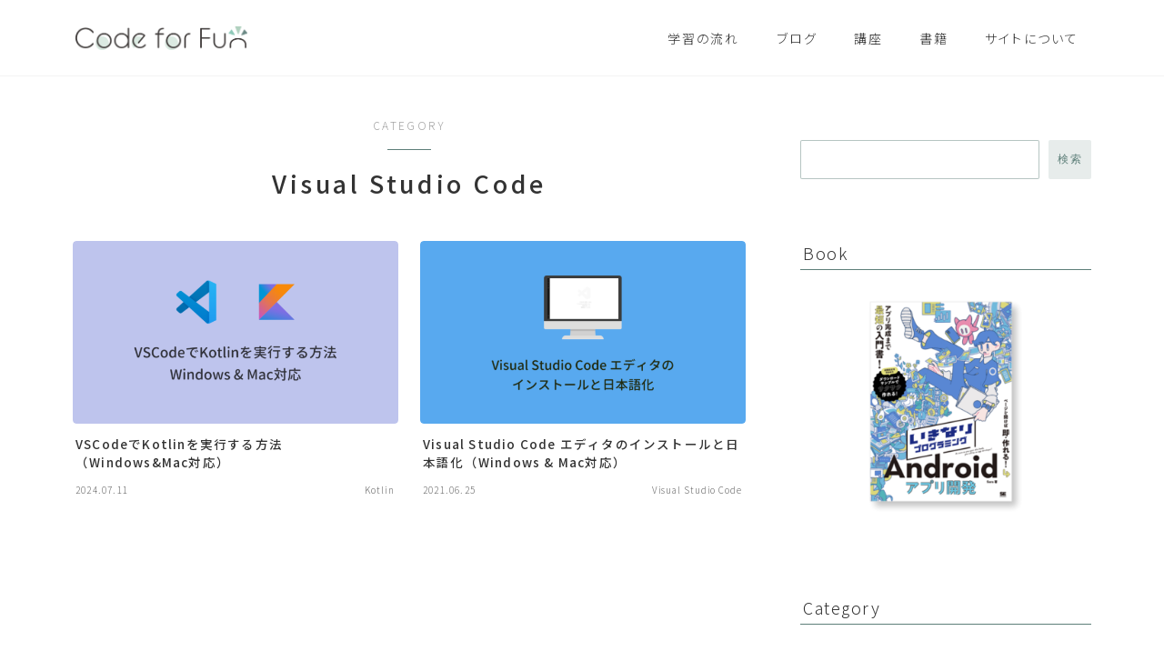

--- FILE ---
content_type: text/html; charset=UTF-8
request_url: https://codeforfun.jp/category/environment/visual-studio-code/
body_size: 21627
content:


<!DOCTYPE html>
<html lang="ja">

<head prefix="og: https://ogp.me/ns# fb: https://ogp.me/ns/fb# article: https://ogp.me/ns/article#">
	<meta charset="utf-8">
	<meta http-equiv="X-UA-Compatible" content="IE=edge">
	<meta name="viewport" content="width=device-width, initial-scale=1,minimum-scale=1.0">
	<!-- ここからOGP -->
	<meta property="og:type" content="article">
				<meta property="og:title" content="Visual Studio Code｜Code for Fun">
		<meta property="og:url" content="https://codeforfun.jp/category/environment/visual-studio-code/">
				<meta property="og:image" content="https://codeforfun.jp/wp-content/uploads/2024/07/thumb-how-to-run-kotlin-in-vscode.png">
	<!-- ここまでOGP --><meta name="description" content="" >

<link rel="canonical" href="https://codeforfun.jp/category/environment/visual-studio-code/">
<meta property="og:site_name" content="Code for Fun">
<meta name="twitter:card" content="summary_large_image">
<meta name="twitter:site" content="@codeforfunjp">

<!-- Google tag (gtag.js) -->
<script async src="https://www.googletagmanager.com/gtag/js?id=G-76T2KPWWCV"></script>
<script>
  window.dataLayer = window.dataLayer || [];
  function gtag(){dataLayer.push(arguments);}
  gtag('js', new Date());

  gtag('config', 'G-76T2KPWWCV');
</script>



<title>Visual Studio Code｜Code for Fun</title>
<meta name='robots' content='max-image-preview:large' />
	<style>img:is([sizes="auto" i], [sizes^="auto," i]) { contain-intrinsic-size: 3000px 1500px }</style>
	<link rel='dns-prefetch' href='//cdnjs.cloudflare.com' />
<link rel='dns-prefetch' href='//codoc.jp' />
<link rel="alternate" type="application/rss+xml" title="Code for Fun &raquo; Visual Studio Code カテゴリーのフィード" href="https://codeforfun.jp/category/environment/visual-studio-code/feed/" />
<script type="text/javascript">
/* <![CDATA[ */
window._wpemojiSettings = {"baseUrl":"https:\/\/s.w.org\/images\/core\/emoji\/16.0.1\/72x72\/","ext":".png","svgUrl":"https:\/\/s.w.org\/images\/core\/emoji\/16.0.1\/svg\/","svgExt":".svg","source":{"concatemoji":"https:\/\/codeforfun.jp\/wp-includes\/js\/wp-emoji-release.min.js?ver=6.8.3"}};
/*! This file is auto-generated */
!function(s,n){var o,i,e;function c(e){try{var t={supportTests:e,timestamp:(new Date).valueOf()};sessionStorage.setItem(o,JSON.stringify(t))}catch(e){}}function p(e,t,n){e.clearRect(0,0,e.canvas.width,e.canvas.height),e.fillText(t,0,0);var t=new Uint32Array(e.getImageData(0,0,e.canvas.width,e.canvas.height).data),a=(e.clearRect(0,0,e.canvas.width,e.canvas.height),e.fillText(n,0,0),new Uint32Array(e.getImageData(0,0,e.canvas.width,e.canvas.height).data));return t.every(function(e,t){return e===a[t]})}function u(e,t){e.clearRect(0,0,e.canvas.width,e.canvas.height),e.fillText(t,0,0);for(var n=e.getImageData(16,16,1,1),a=0;a<n.data.length;a++)if(0!==n.data[a])return!1;return!0}function f(e,t,n,a){switch(t){case"flag":return n(e,"\ud83c\udff3\ufe0f\u200d\u26a7\ufe0f","\ud83c\udff3\ufe0f\u200b\u26a7\ufe0f")?!1:!n(e,"\ud83c\udde8\ud83c\uddf6","\ud83c\udde8\u200b\ud83c\uddf6")&&!n(e,"\ud83c\udff4\udb40\udc67\udb40\udc62\udb40\udc65\udb40\udc6e\udb40\udc67\udb40\udc7f","\ud83c\udff4\u200b\udb40\udc67\u200b\udb40\udc62\u200b\udb40\udc65\u200b\udb40\udc6e\u200b\udb40\udc67\u200b\udb40\udc7f");case"emoji":return!a(e,"\ud83e\udedf")}return!1}function g(e,t,n,a){var r="undefined"!=typeof WorkerGlobalScope&&self instanceof WorkerGlobalScope?new OffscreenCanvas(300,150):s.createElement("canvas"),o=r.getContext("2d",{willReadFrequently:!0}),i=(o.textBaseline="top",o.font="600 32px Arial",{});return e.forEach(function(e){i[e]=t(o,e,n,a)}),i}function t(e){var t=s.createElement("script");t.src=e,t.defer=!0,s.head.appendChild(t)}"undefined"!=typeof Promise&&(o="wpEmojiSettingsSupports",i=["flag","emoji"],n.supports={everything:!0,everythingExceptFlag:!0},e=new Promise(function(e){s.addEventListener("DOMContentLoaded",e,{once:!0})}),new Promise(function(t){var n=function(){try{var e=JSON.parse(sessionStorage.getItem(o));if("object"==typeof e&&"number"==typeof e.timestamp&&(new Date).valueOf()<e.timestamp+604800&&"object"==typeof e.supportTests)return e.supportTests}catch(e){}return null}();if(!n){if("undefined"!=typeof Worker&&"undefined"!=typeof OffscreenCanvas&&"undefined"!=typeof URL&&URL.createObjectURL&&"undefined"!=typeof Blob)try{var e="postMessage("+g.toString()+"("+[JSON.stringify(i),f.toString(),p.toString(),u.toString()].join(",")+"));",a=new Blob([e],{type:"text/javascript"}),r=new Worker(URL.createObjectURL(a),{name:"wpTestEmojiSupports"});return void(r.onmessage=function(e){c(n=e.data),r.terminate(),t(n)})}catch(e){}c(n=g(i,f,p,u))}t(n)}).then(function(e){for(var t in e)n.supports[t]=e[t],n.supports.everything=n.supports.everything&&n.supports[t],"flag"!==t&&(n.supports.everythingExceptFlag=n.supports.everythingExceptFlag&&n.supports[t]);n.supports.everythingExceptFlag=n.supports.everythingExceptFlag&&!n.supports.flag,n.DOMReady=!1,n.readyCallback=function(){n.DOMReady=!0}}).then(function(){return e}).then(function(){var e;n.supports.everything||(n.readyCallback(),(e=n.source||{}).concatemoji?t(e.concatemoji):e.wpemoji&&e.twemoji&&(t(e.twemoji),t(e.wpemoji)))}))}((window,document),window._wpemojiSettings);
/* ]]> */
</script>
<style id='wp-emoji-styles-inline-css' type='text/css'>

	img.wp-smiley, img.emoji {
		display: inline !important;
		border: none !important;
		box-shadow: none !important;
		height: 1em !important;
		width: 1em !important;
		margin: 0 0.07em !important;
		vertical-align: -0.1em !important;
		background: none !important;
		padding: 0 !important;
	}
</style>
<link rel='stylesheet' id='wp-block-library-css' href='https://codeforfun.jp/wp-includes/css/dist/block-library/style.min.css?ver=6.8.3' type='text/css' media='all' />
<style id='classic-theme-styles-inline-css' type='text/css'>
/*! This file is auto-generated */
.wp-block-button__link{color:#fff;background-color:#32373c;border-radius:9999px;box-shadow:none;text-decoration:none;padding:calc(.667em + 2px) calc(1.333em + 2px);font-size:1.125em}.wp-block-file__button{background:#32373c;color:#fff;text-decoration:none}
</style>
<link rel='stylesheet' id='wp-components-css' href='https://codeforfun.jp/wp-includes/css/dist/components/style.min.css?ver=6.8.3' type='text/css' media='all' />
<link rel='stylesheet' id='wp-preferences-css' href='https://codeforfun.jp/wp-includes/css/dist/preferences/style.min.css?ver=6.8.3' type='text/css' media='all' />
<link rel='stylesheet' id='wp-block-editor-css' href='https://codeforfun.jp/wp-includes/css/dist/block-editor/style.min.css?ver=6.8.3' type='text/css' media='all' />
<link rel='stylesheet' id='popup-maker-block-library-style-css' href='https://codeforfun.jp/wp-content/plugins/popup-maker/dist/packages/block-library-style.css?ver=dbea705cfafe089d65f1' type='text/css' media='all' />
<link rel='stylesheet' id='prism-numbers-css' href='https://cdnjs.cloudflare.com/ajax/libs/prism/1.29.0/plugins/line-numbers/prism-line-numbers.min.css?ver=1.29.0' type='text/css' media='all' />
<link rel='stylesheet' id='prism-okaidia-css' href='https://cdnjs.cloudflare.com/ajax/libs/prism/1.29.0/themes/prism-okaidia.min.css?ver=1.29.0' type='text/css' media='all' />
<link rel='stylesheet' id='convertkit-broadcasts-css' href='https://codeforfun.jp/wp-content/plugins/convertkit/resources/frontend/css/broadcasts.css?ver=3.1.5' type='text/css' media='all' />
<link rel='stylesheet' id='convertkit-button-css' href='https://codeforfun.jp/wp-content/plugins/convertkit/resources/frontend/css/button.css?ver=3.1.5' type='text/css' media='all' />
<link rel='stylesheet' id='convertkit-form-css' href='https://codeforfun.jp/wp-content/plugins/convertkit/resources/frontend/css/form.css?ver=3.1.5' type='text/css' media='all' />
<link rel='stylesheet' id='convertkit-form-builder-field-css' href='https://codeforfun.jp/wp-content/plugins/convertkit/resources/frontend/css/form-builder.css?ver=3.1.5' type='text/css' media='all' />
<link rel='stylesheet' id='convertkit-form-builder-css' href='https://codeforfun.jp/wp-content/plugins/convertkit/resources/frontend/css/form-builder.css?ver=3.1.5' type='text/css' media='all' />
<style id='global-styles-inline-css' type='text/css'>
:root{--wp--preset--aspect-ratio--square: 1;--wp--preset--aspect-ratio--4-3: 4/3;--wp--preset--aspect-ratio--3-4: 3/4;--wp--preset--aspect-ratio--3-2: 3/2;--wp--preset--aspect-ratio--2-3: 2/3;--wp--preset--aspect-ratio--16-9: 16/9;--wp--preset--aspect-ratio--9-16: 9/16;--wp--preset--color--black: #000000;--wp--preset--color--cyan-bluish-gray: #abb8c3;--wp--preset--color--white: #ffffff;--wp--preset--color--pale-pink: #f78da7;--wp--preset--color--vivid-red: #cf2e2e;--wp--preset--color--luminous-vivid-orange: #ff6900;--wp--preset--color--luminous-vivid-amber: #fcb900;--wp--preset--color--light-green-cyan: #7bdcb5;--wp--preset--color--vivid-green-cyan: #00d084;--wp--preset--color--pale-cyan-blue: #8ed1fc;--wp--preset--color--vivid-cyan-blue: #0693e3;--wp--preset--color--vivid-purple: #9b51e0;--wp--preset--gradient--vivid-cyan-blue-to-vivid-purple: linear-gradient(135deg,rgba(6,147,227,1) 0%,rgb(155,81,224) 100%);--wp--preset--gradient--light-green-cyan-to-vivid-green-cyan: linear-gradient(135deg,rgb(122,220,180) 0%,rgb(0,208,130) 100%);--wp--preset--gradient--luminous-vivid-amber-to-luminous-vivid-orange: linear-gradient(135deg,rgba(252,185,0,1) 0%,rgba(255,105,0,1) 100%);--wp--preset--gradient--luminous-vivid-orange-to-vivid-red: linear-gradient(135deg,rgba(255,105,0,1) 0%,rgb(207,46,46) 100%);--wp--preset--gradient--very-light-gray-to-cyan-bluish-gray: linear-gradient(135deg,rgb(238,238,238) 0%,rgb(169,184,195) 100%);--wp--preset--gradient--cool-to-warm-spectrum: linear-gradient(135deg,rgb(74,234,220) 0%,rgb(151,120,209) 20%,rgb(207,42,186) 40%,rgb(238,44,130) 60%,rgb(251,105,98) 80%,rgb(254,248,76) 100%);--wp--preset--gradient--blush-light-purple: linear-gradient(135deg,rgb(255,206,236) 0%,rgb(152,150,240) 100%);--wp--preset--gradient--blush-bordeaux: linear-gradient(135deg,rgb(254,205,165) 0%,rgb(254,45,45) 50%,rgb(107,0,62) 100%);--wp--preset--gradient--luminous-dusk: linear-gradient(135deg,rgb(255,203,112) 0%,rgb(199,81,192) 50%,rgb(65,88,208) 100%);--wp--preset--gradient--pale-ocean: linear-gradient(135deg,rgb(255,245,203) 0%,rgb(182,227,212) 50%,rgb(51,167,181) 100%);--wp--preset--gradient--electric-grass: linear-gradient(135deg,rgb(202,248,128) 0%,rgb(113,206,126) 100%);--wp--preset--gradient--midnight: linear-gradient(135deg,rgb(2,3,129) 0%,rgb(40,116,252) 100%);--wp--preset--font-size--small: 13px;--wp--preset--font-size--medium: 20px;--wp--preset--font-size--large: 36px;--wp--preset--font-size--x-large: 42px;--wp--preset--spacing--20: 0.44rem;--wp--preset--spacing--30: 0.67rem;--wp--preset--spacing--40: 1rem;--wp--preset--spacing--50: 1.5rem;--wp--preset--spacing--60: 2.25rem;--wp--preset--spacing--70: 3.38rem;--wp--preset--spacing--80: 5.06rem;--wp--preset--shadow--natural: 6px 6px 9px rgba(0, 0, 0, 0.2);--wp--preset--shadow--deep: 12px 12px 50px rgba(0, 0, 0, 0.4);--wp--preset--shadow--sharp: 6px 6px 0px rgba(0, 0, 0, 0.2);--wp--preset--shadow--outlined: 6px 6px 0px -3px rgba(255, 255, 255, 1), 6px 6px rgba(0, 0, 0, 1);--wp--preset--shadow--crisp: 6px 6px 0px rgba(0, 0, 0, 1);}:where(.is-layout-flex){gap: 0.5em;}:where(.is-layout-grid){gap: 0.5em;}body .is-layout-flex{display: flex;}.is-layout-flex{flex-wrap: wrap;align-items: center;}.is-layout-flex > :is(*, div){margin: 0;}body .is-layout-grid{display: grid;}.is-layout-grid > :is(*, div){margin: 0;}:where(.wp-block-columns.is-layout-flex){gap: 2em;}:where(.wp-block-columns.is-layout-grid){gap: 2em;}:where(.wp-block-post-template.is-layout-flex){gap: 1.25em;}:where(.wp-block-post-template.is-layout-grid){gap: 1.25em;}.has-black-color{color: var(--wp--preset--color--black) !important;}.has-cyan-bluish-gray-color{color: var(--wp--preset--color--cyan-bluish-gray) !important;}.has-white-color{color: var(--wp--preset--color--white) !important;}.has-pale-pink-color{color: var(--wp--preset--color--pale-pink) !important;}.has-vivid-red-color{color: var(--wp--preset--color--vivid-red) !important;}.has-luminous-vivid-orange-color{color: var(--wp--preset--color--luminous-vivid-orange) !important;}.has-luminous-vivid-amber-color{color: var(--wp--preset--color--luminous-vivid-amber) !important;}.has-light-green-cyan-color{color: var(--wp--preset--color--light-green-cyan) !important;}.has-vivid-green-cyan-color{color: var(--wp--preset--color--vivid-green-cyan) !important;}.has-pale-cyan-blue-color{color: var(--wp--preset--color--pale-cyan-blue) !important;}.has-vivid-cyan-blue-color{color: var(--wp--preset--color--vivid-cyan-blue) !important;}.has-vivid-purple-color{color: var(--wp--preset--color--vivid-purple) !important;}.has-black-background-color{background-color: var(--wp--preset--color--black) !important;}.has-cyan-bluish-gray-background-color{background-color: var(--wp--preset--color--cyan-bluish-gray) !important;}.has-white-background-color{background-color: var(--wp--preset--color--white) !important;}.has-pale-pink-background-color{background-color: var(--wp--preset--color--pale-pink) !important;}.has-vivid-red-background-color{background-color: var(--wp--preset--color--vivid-red) !important;}.has-luminous-vivid-orange-background-color{background-color: var(--wp--preset--color--luminous-vivid-orange) !important;}.has-luminous-vivid-amber-background-color{background-color: var(--wp--preset--color--luminous-vivid-amber) !important;}.has-light-green-cyan-background-color{background-color: var(--wp--preset--color--light-green-cyan) !important;}.has-vivid-green-cyan-background-color{background-color: var(--wp--preset--color--vivid-green-cyan) !important;}.has-pale-cyan-blue-background-color{background-color: var(--wp--preset--color--pale-cyan-blue) !important;}.has-vivid-cyan-blue-background-color{background-color: var(--wp--preset--color--vivid-cyan-blue) !important;}.has-vivid-purple-background-color{background-color: var(--wp--preset--color--vivid-purple) !important;}.has-black-border-color{border-color: var(--wp--preset--color--black) !important;}.has-cyan-bluish-gray-border-color{border-color: var(--wp--preset--color--cyan-bluish-gray) !important;}.has-white-border-color{border-color: var(--wp--preset--color--white) !important;}.has-pale-pink-border-color{border-color: var(--wp--preset--color--pale-pink) !important;}.has-vivid-red-border-color{border-color: var(--wp--preset--color--vivid-red) !important;}.has-luminous-vivid-orange-border-color{border-color: var(--wp--preset--color--luminous-vivid-orange) !important;}.has-luminous-vivid-amber-border-color{border-color: var(--wp--preset--color--luminous-vivid-amber) !important;}.has-light-green-cyan-border-color{border-color: var(--wp--preset--color--light-green-cyan) !important;}.has-vivid-green-cyan-border-color{border-color: var(--wp--preset--color--vivid-green-cyan) !important;}.has-pale-cyan-blue-border-color{border-color: var(--wp--preset--color--pale-cyan-blue) !important;}.has-vivid-cyan-blue-border-color{border-color: var(--wp--preset--color--vivid-cyan-blue) !important;}.has-vivid-purple-border-color{border-color: var(--wp--preset--color--vivid-purple) !important;}.has-vivid-cyan-blue-to-vivid-purple-gradient-background{background: var(--wp--preset--gradient--vivid-cyan-blue-to-vivid-purple) !important;}.has-light-green-cyan-to-vivid-green-cyan-gradient-background{background: var(--wp--preset--gradient--light-green-cyan-to-vivid-green-cyan) !important;}.has-luminous-vivid-amber-to-luminous-vivid-orange-gradient-background{background: var(--wp--preset--gradient--luminous-vivid-amber-to-luminous-vivid-orange) !important;}.has-luminous-vivid-orange-to-vivid-red-gradient-background{background: var(--wp--preset--gradient--luminous-vivid-orange-to-vivid-red) !important;}.has-very-light-gray-to-cyan-bluish-gray-gradient-background{background: var(--wp--preset--gradient--very-light-gray-to-cyan-bluish-gray) !important;}.has-cool-to-warm-spectrum-gradient-background{background: var(--wp--preset--gradient--cool-to-warm-spectrum) !important;}.has-blush-light-purple-gradient-background{background: var(--wp--preset--gradient--blush-light-purple) !important;}.has-blush-bordeaux-gradient-background{background: var(--wp--preset--gradient--blush-bordeaux) !important;}.has-luminous-dusk-gradient-background{background: var(--wp--preset--gradient--luminous-dusk) !important;}.has-pale-ocean-gradient-background{background: var(--wp--preset--gradient--pale-ocean) !important;}.has-electric-grass-gradient-background{background: var(--wp--preset--gradient--electric-grass) !important;}.has-midnight-gradient-background{background: var(--wp--preset--gradient--midnight) !important;}.has-small-font-size{font-size: var(--wp--preset--font-size--small) !important;}.has-medium-font-size{font-size: var(--wp--preset--font-size--medium) !important;}.has-large-font-size{font-size: var(--wp--preset--font-size--large) !important;}.has-x-large-font-size{font-size: var(--wp--preset--font-size--x-large) !important;}
:where(.wp-block-post-template.is-layout-flex){gap: 1.25em;}:where(.wp-block-post-template.is-layout-grid){gap: 1.25em;}
:where(.wp-block-columns.is-layout-flex){gap: 2em;}:where(.wp-block-columns.is-layout-grid){gap: 2em;}
:root :where(.wp-block-pullquote){font-size: 1.5em;line-height: 1.6;}
</style>
<link rel='stylesheet' id='contact-form-7-css' href='https://codeforfun.jp/wp-content/plugins/contact-form-7/includes/css/styles.css?ver=6.1.4' type='text/css' media='all' />
<link rel='stylesheet' id='wpdm-fonticon-css' href='https://codeforfun.jp/wp-content/plugins/download-manager/assets/wpdm-iconfont/css/wpdm-icons.css?ver=6.8.3' type='text/css' media='all' />
<link rel='stylesheet' id='wpdm-front-css' href='https://codeforfun.jp/wp-content/plugins/download-manager/assets/css/front.min.css?ver=3.3.46' type='text/css' media='all' />
<link rel='stylesheet' id='wpdm-front-dark-css' href='https://codeforfun.jp/wp-content/plugins/download-manager/assets/css/front-dark.min.css?ver=3.3.46' type='text/css' media='all' />
<link rel='stylesheet' id='flexible-table-block-css' href='https://codeforfun.jp/wp-content/plugins/flexible-table-block/build/style-index.css?ver=1762755905' type='text/css' media='all' />
<style id='flexible-table-block-inline-css' type='text/css'>
.wp-block-flexible-table-block-table.wp-block-flexible-table-block-table>table{width:100%;max-width:100%;border-collapse:collapse;}.wp-block-flexible-table-block-table.wp-block-flexible-table-block-table.is-style-stripes tbody tr:nth-child(odd) th{background-color:#f0f0f1;}.wp-block-flexible-table-block-table.wp-block-flexible-table-block-table.is-style-stripes tbody tr:nth-child(odd) td{background-color:#f0f0f1;}.wp-block-flexible-table-block-table.wp-block-flexible-table-block-table.is-style-stripes tbody tr:nth-child(even) th{background-color:#ffffff;}.wp-block-flexible-table-block-table.wp-block-flexible-table-block-table.is-style-stripes tbody tr:nth-child(even) td{background-color:#ffffff;}.wp-block-flexible-table-block-table.wp-block-flexible-table-block-table>table tr th,.wp-block-flexible-table-block-table.wp-block-flexible-table-block-table>table tr td{padding:0.9em;border-width:1px;border-style:solid;border-color:#dddddd;text-align:left;vertical-align:middle;}.wp-block-flexible-table-block-table.wp-block-flexible-table-block-table>table tr th{background-color:#f0f0f1;}.wp-block-flexible-table-block-table.wp-block-flexible-table-block-table>table tr td{background-color:#ffffff;}@media screen and (min-width:769px){.wp-block-flexible-table-block-table.is-scroll-on-pc{overflow-x:scroll;}.wp-block-flexible-table-block-table.is-scroll-on-pc table{max-width:none;align-self:self-start;}}@media screen and (max-width:768px){.wp-block-flexible-table-block-table.is-scroll-on-mobile{overflow-x:scroll;}.wp-block-flexible-table-block-table.is-scroll-on-mobile table{max-width:none;align-self:self-start;}.wp-block-flexible-table-block-table table.is-stacked-on-mobile th,.wp-block-flexible-table-block-table table.is-stacked-on-mobile td{width:100%!important;display:block;}}
</style>
<link rel='stylesheet' id='ytsl-textdomain-css' href='https://codeforfun.jp/wp-content/plugins/youtube-speedload/style.css?ver=6.8.3' type='text/css' media='all' />
<link rel='stylesheet' id='parent-style-css' href='https://codeforfun.jp/wp-content/themes/jinr/style.css?ver=6.8.3' type='text/css' media='all' />
<link rel='stylesheet' id='theme-style-css' href='https://codeforfun.jp/wp-content/themes/jinr-child/style.css?ver=6.8.3' type='text/css' media='all' />
<link rel='stylesheet' id='slb_core-css' href='https://codeforfun.jp/wp-content/plugins/simple-lightbox/client/css/app.css?ver=2.9.4' type='text/css' media='all' />
<script type="text/javascript" src="https://codeforfun.jp/wp-includes/js/jquery/jquery.min.js?ver=3.7.1" id="jquery-core-js"></script>
<script type="text/javascript"  src="https://codoc.jp/js/cms.js?ver=6.8.3" id="codoc-injector-js-js"  data-css="blue-square"  data-usercode="xjQXZ038Eg" defer></script>
<script type="text/javascript" src="https://codeforfun.jp/wp-content/plugins/download-manager/assets/js/wpdm.min.js?ver=6.8.3" id="wpdm-frontend-js-js"></script>
<script type="text/javascript" id="wpdm-frontjs-js-extra">
/* <![CDATA[ */
var wpdm_url = {"home":"https:\/\/codeforfun.jp\/","site":"https:\/\/codeforfun.jp\/","ajax":"https:\/\/codeforfun.jp\/wp-admin\/admin-ajax.php"};
var wpdm_js = {"spinner":"<i class=\"wpdm-icon wpdm-sun wpdm-spin\"><\/i>","client_id":"833fdee17a30a0eb7926955a831cb397"};
var wpdm_strings = {"pass_var":"\u30d1\u30b9\u30ef\u30fc\u30c9\u78ba\u8a8d\u5b8c\u4e86 !","pass_var_q":"\u30c0\u30a6\u30f3\u30ed\u30fc\u30c9\u3092\u958b\u59cb\u3059\u308b\u306b\u306f\u3001\u6b21\u306e\u30dc\u30bf\u30f3\u3092\u30af\u30ea\u30c3\u30af\u3057\u3066\u304f\u3060\u3055\u3044\u3002","start_dl":"\u30c0\u30a6\u30f3\u30ed\u30fc\u30c9\u958b\u59cb"};
/* ]]> */
</script>
<script type="text/javascript" src="https://codeforfun.jp/wp-content/plugins/download-manager/assets/js/front.min.js?ver=3.3.46" id="wpdm-frontjs-js"></script>
<link rel="https://api.w.org/" href="https://codeforfun.jp/wp-json/" /><link rel="alternate" title="JSON" type="application/json" href="https://codeforfun.jp/wp-json/wp/v2/categories/89" /><style type="text/css">.a--search-label,.a--menu-label {margin-top:-2px;}body:not(.wp-admin){background-color: #ffffff;}body:not(.wp-admin) #wrapper{background-image: url();}body:not(.wp-admin),.widgettitle,.c--post-list-title,.d--slider-title-default,.d--blogcard-mysite .a--blogcard-title,.d--blogcard-external .a--blogcard-title,.d--blogcard-external .a--blogcard-more,.d--blogcard-external::before,.d--blogcard-external.d--blogcard-style1 .a--blogcard-label,#hamburgerMenuList .menu-item a,.editor-styles-wrapper,#headerSearch .search-text,.d--profile-author.d--brand-color .d--contact,.js--hamburger-active.c--menu-trigger .a--menu-label,#postTagBox a,.wpcf7 input,.wpcf7 textarea,.wpcf7 select,.o--jinr-postcard,.o--postlist-inner .a--post-title,.widgets-php h2.jinr-heading,.d--material-design .b--jinr-postlist .a--post-title,.wp-block-search__input,.a--button-microcopy,.b--jinr-paid-text,.b--paidpost-remaining{color:#333333;}#hamburgerMenuList .menu-item a:after,.a--simple-box-quotetitle,.a--nextpage-label{color:rgba(51,51,51,0.6);}#globalMenuList .sub-menu .menu-item a,.a--ham-follow-label{color:rgba(51,51,51,0.75);}.a--time-separator,.js--hamburger-active.c--menu-trigger .a--menu-bar,.a--nextpage-label::before,.a--nextpage-label::after{background-color:#333333;}.a--microcopy-parts1,    .a--microcopy-parts2,.d--button-microcopy3 .a--microcopy-parts1::before,.d--button-microcopy3 .a--microcopy-parts2::before{background-color:rgba(51,51,51,0.6);}.post-page-numbers,.o--pagenation-list .c--pagenation-item a{border-color:rgba(93,127,121,1);color:rgba(93,127,121,1);}.o--pagenation-list .c--pagenation-item .dots{color:rgba(51,51,51,0.45);}.post-page-numbers.current,.c--nextpage a:hover,.o--pagenation-list .c--pagenation-item span:not(.dots),.o--pagenation-list .c--pagenation-item a:hover{background-color:rgba(93,127,121,1);}#hamburgerMenuList .menu-item ul a:before{background-color:rgba(51,51,51,0.3);}#hamburgerMenuList .menu-item{border-color:rgba(51,51,51,0.15);}.d--sns-share-design2.d--sns-share-color-white .c--sns-share-item{border-color:rgba(51,51,51,0.09);}ul.is-style-jinr-checkmark-square.jinr-list li::after{border-color:rgba(51,51,51,0.12);}.o--snsshare-button-select{background-color:rgba(51,51,51,0.03);}#postTagBox a,.wp-block-tag-cloud a{background-color:rgba(51,51,51,0.06);}.d--simple-box12{background-color:rgba(51,51,51,0.06);}.d--simple-box12::before,.d--simple-box12::after{color:rgba(51,51,51,0.06);}.d--blogcard-external.d--blogcard-style1 .o--blogcard-link,.wp-block-table table,.wp-block-table td,.wp-block-table thead{border-color:#333333;}.o--widget-area a:not([class]),.jinr-article a:not([class]),#commonFooter a:not([class]),.editor-styles-wrapper a:not([class]),.comment-edit-link,.comment-reply-link{color: #4466ce;}.comment-edit-link,.comment-reply-link{border-color: #4466ce;}#wrapper a:not([class]):hover{color: #8093ce;}#footerMenuList a:hover{color: #8093ce!important;}#globalMenuList .menu-item a:hover{color: #333333;}.d--glonavi-hover-none #globalMenuList .menu-item a:hover{color: #8093ce;}.a--timeline-link-text span::before,.a--timeline-link-text span::after{background-color: #4466ce;}.a--timeline-link-text:hover span::before,.a--timeline-link-text:hover span::after{background-color: #8093ce;}.d--blogcard-mysite .a--blogcard-more,.d--blogcard-mysite::before,.a--postcard-category,#mainContent .a--post-cat a,.a--timeline-step,.a--timeline-step-original,#mainContent .d--profile-author.d--theme-color a.a--sns-item-link,.d--profile-style1.d--theme-color a.a--sns-item-link .jin-icons,.d--profile-style2.d--theme-color a.a--sns-item-link .jin-icons,.c--jinr-post-cat a,.d--blogcard-mysite.d--blogcard-style1 .a--blogcard-label,.wp-block-search__button,.a--slider-button a,.cat-item a::after,.widget_nav_menu a::after,.wp-block-page-list a::after,.wp-block-archives a::after,.d--slider-design2 .swiper-button-prev::after,.d--slider-design2 .swiper-button-next::after,.a--paidpost-price,.d--h2-style10 h2.jinr-heading{color: #5d7f79;}.d--blogcard-mysite.d--blogcard-style1 .o--blogcard-link,.d--h3-style1 h3.jinr-heading,.d--h2-style3 h2.jinr-heading,.d--h2-style9 h2.jinr-heading::after,.d--h2-style9 h2.jinr-heading,.d--h3-style3 h3.jinr-heading,.d--h3-style4 h3.jinr-heading,.d--h4-style2 h4.jinr-heading,.d--profile-style1,.d--h3-style7 h3.jinr-heading::before,.d--h4-style6 h4.jinr-heading::before,.jinr-widget-area h2.jinr-heading,.widgets-php h2.jinr-heading,ul.is-style-jinr-checkmark li::before,ul.is-style-jinr-checkmark-square li::before{border-color: #5d7f79;}.d--profile-style1 .a--profile-job{border-bottom-color: #5d7f79!important;}.d--h2-style2 h2.jinr-heading::before,.d--h2-style8 h2.jinr-heading::before{border-top-color: #5d7f79!important;}.a--timeline-step-original::before,.a--timeline-step-original::after,.a--timeline-step::before,.a--timeline-step::after,.a--slider-button-deco,.d--h2-style1 h2.jinr-heading,.d--h2-style2 h2.jinr-heading,.d--h4-style1 h4.jinr-heading::before,.d--h2-style4 h2.jinr-heading::after,.d--h2-style5 h2.jinr-heading::before,.d--h2-style6 h2.jinr-heading::before,.d--h2-style7 h2.jinr-heading::before,.d--h2-style7 h2.jinr-heading::after,.d--h2-style9 h2.jinr-heading::before,.d--h3-style2 h3.jinr-heading::before,.d--h3-style3 h3.jinr-heading::before,.d--h3-style5 h3.jinr-heading::before,.d--h3-style5 h3.jinr-heading::after,.d--h4-style3 h4.jinr-heading::before,.o--slider-pagenation .swiper-pagination-bullet,.o--slider-pagenation .a--slider-pagenation,#snsShareBottom.d--sns-share-color-solid,ul.jinr-list li::after,ol.jinr-list li::before,.d--profile-style2 .o--profile-contents,.d--profile-style1 .a--profile-introduction::before,.d--h3-style6 h3.jinr-heading::before,.d--h3-style7 h3.jinr-heading::after,.d--h4-style5 h4.jinr-heading::before,.d--h4-style6 h4.jinr-heading::after,.d--archive-subtitle::after,.a--scroll-btn:before, .a--scroll-btn:after,.d--designtitle-animation-dynamic .b--jinr-h2rich.js--scr-animation::before{background-color: #5d7f79;}.d--slider-design2 .swiper-button-prev,.d--slider-design2 .swiper-button-next{background-color: rgba(93,127,121,0.09);}.d--slider-design2 .swiper-button-prev:hover::before,.d--slider-design2 .swiper-button-next:hover::before{background-color: #5d7f79;}.d--material-design .d--slider-design2 .swiper-button-prev,.d--material-design .d--slider-design2 .swiper-button-next{box-shadow: 0 3px 6px -1px rgba(93,127,121,0.3);}.d--profile-style2 .a--profile-introduction{background-color: rgba(93,127,121,0.09);}.d--h3-style8 h3.jinr-heading,.d--h4-style4 h4.jinr-heading,.d--h2-style10 h2.jinr-heading{background-color: rgba(93,127,121,0.09);}.wp-block-search__button{background-color: rgba(93,127,121,0.15);}.o--notfound-section{background-color: rgba(93,127,121,0.06);}.jinr-profile-label::before,.jinr-profile-label span{background-color: rgba(93,127,121,1);}.wp-block-search__button:hover{background-color: rgba(93,127,121,1);}.d--flat-design .wp-block-search__input,.d--flat-design .wp-block-search__button-inside .wp-block-search__inside-wrapper,.d--flat-design .wp-block-categories-dropdown select,.d--flat-design .wp-block-archives-dropdown select{border-color: rgba(93,127,121,0.45);}#hamburgerMenu .o--ham-follow-sns .a--sns-item-link .jin-icons::before{color: rgba(93,127,121,1);}.wp-block-categories-dropdown::before,.wp-block-archives-dropdown::before{color: rgba(93,127,121,1);}.wp-block-search__button svg{fill:#5d7f79;}ol.jinr-list li li::after,ul.jinr-list li li::after{color: #5d7f79!important;}.d--button a{background-color: #5d7f79;}.d--archive-subtitle{color: rgba(51,51,51,0.45);}.a--post-date,.a--post-category{color: rgba(51,51,51,0.75);}@media (min-width: 552px) {.d--postlist-newstext .a--post-date{color: rgba(51,51,51,0.84);}.d--postlist-newstext .o--postlist-item{border-color: rgba(51,51,51,0.12);}.d--postlist-hover-hovercolor .c--post-link:hover .a--post-title{color: #8093ce!important;}}@media (max-width: 551px) {.d--postlist-newstext-sp .a--post-date{color: rgba(51,51,51,0.9);}.d--postlist-newstext-sp .o--postlist-item{border-color: rgba(51,51,51,0.12);}}.d--marker1{background:linear-gradient(transparent 60%, #ffff90 60%);}.d--marker2{background:linear-gradient(transparent 60%, #f2f2f2 60%);}.d--user-color1{color: #e9546b;}.d--user-color2{color: #4885EE;}.d--information-type-textonlywithlink a:hover{color : #ffffff!important;}.c--tab-title{background-color:rgba(93,127,121,0.3);}.c--tab-title.active{background-color:rgba(93,127,121,1);color:rgba(255,255,255,1);}.d--tab-design1 .c--tab-contents{border-color:rgba(93,127,121,1);}.d--tab-design1 .c--tab-title{box-shadow: inset 1px -1px 5px -2px rgba(93,127,121,0.3);}.d--material-design .d--header-style-default.d--header-tracking-on:not(.d--transparent):not(.d--commonheader-cover){box-shadow: 0 3px 12px 1px hsla(0,0%,64%,0.06);}.a--slider-title a{color:#333333!important;}.d--slider-design2 .c--post-meta{color:rgba(51,51,51,0.75)!important;}@media (max-width: 551px) {.a--slider-item-count{-webkit-text-stroke:1px rgba(51,51,51,1);}}@media (min-width: 552px) {.a--slider-item-count{-webkit-text-stroke:1px rgba(51,51,51,0.3);}}#mainContent{background-color:transparent;}.a--heading-iconbox-title{background-color:#ffffff!important;}@media (min-width: 552px) {#commonHeader + .o--jinr-mainvisual.o--jinr-slider,#commonHeader + .a--header-style-parts + .o--jinr-mainvisual.o--jinr-slider,#commonHeader + .o--informationbar + .o--jinr-mainvisual.o--jinr-slider,#commonHeader + .a--header-style-parts + .o--informationbar + .o--jinr-mainvisual.o--jinr-slider{margin-top:30px;}}#commonHeader{background-color: #ffffff;}@media (max-width: 551px) {.d--header-style-triangle + .a--header-style-parts,.d--header-style-slope + .a--header-style-parts{clip-path: polygon(100% 0, 100% 28%, 0 72%, 0 0);}}#headerLogoLink,#headerLogoLink:hover,#SiteSubCopy{color: #333333!important;}@media (max-width: 551px) {#commonHeaderInner{height: 60px;}d--header-layout1.d--header-style-border + .a--header-style-parts.js--follow-header-display{top: 60px;}}@media screen and (min-width: 552px) and (max-width:781px) {.d--header-layout1 #commonHeaderInner{height: calc(82px * 0.7);}d--header-layout1.d--header-style-border + .a--header-style-parts.js--follow-header-display{top: calc(82px * 0.7);}}@media (min-width: 782px) {.d--header-layout1 #commonHeaderInner{height: 82px;}d--header-layout1.d--header-style-border + .a--header-style-parts.js--follow-header-display{top: 82px;}.d--glonavi-hover-borderup #globalMenuList > li a::after,.d--glonavi-hover-borderwax #globalMenuList > li a::after,.d--glonavi-hover-borderflow #globalMenuList > li a::after{background-color:#333333;}}@media (min-width: 552px) {.d--header-layout2 #headerLogo{padding-top: calc(82px * 0.3);padding-bottom: calc(82px * 0.15);}}@media (max-width: 551px) {.d--header-layout1 #headerLogoLink{max-width: calc(106px * 1.5);}.d--header-layout2 #headerLogoLink{max-width: calc(106px * 1.5);}}@media (min-width: 552px) and (max-width:781px) {.d--header-layout1 #headerLogoLink{max-width: calc(63px * 2.4);}.d--header-layout2 #headerLogoLink{max-width: calc(63px * 2.4);}}@media (min-width: 782px) {.d--header-layout1 #headerLogoLink{max-width: calc(63px * 3);}.d--header-layout2 #headerLogoLink{max-width: calc(63px * 3);}}@media screen and (min-width: 782px) and (max-width:960px) {.d--header-layout1 #headerLogo {max-width:calc(100% - 30px);}}.d--main-style-transparent .b--jinr-paid-text{background-color:#ffffff;box-shadow: 0 0 0px 15px #ffffff;}.b--jinr-paid-container::before{background-image : linear-gradient(to right, rgba(51,51,51,0.45), rgba(51,51,51,0.45) 7px, transparent 7px, transparent 8px);}#globalMenuList .menu-item{font-size:14px;}#globalMenuList .menu-item a,#commonHeader a.a--sns-item-link .jin-icons::before,a.a--spmenu-item-link,#headerSearch .a--search-icon,#headerSearch .a--search-label,.c--menu-trigger .a--menu-label{color: #333333;}.d--header-menu-style2 #globalMenuList > .menu-item > a{border-color: rgba(51,51,51,0.27)!important;}.c--spmenu-item::before{background-color: rgba(51,51,51,0.21);}.c--menu-trigger .a--menu-bar{background-color: #333333;}@media (max-width: 551px) {.a--stillimage{height:calc( 100vh - 60px );}}@media (max-width: 551px) {.a--stillimage{height:calc( 100vh - 60px );}}.a--stillimage{background-image: url(https://codeforfun.jp/wp-content/uploads/2025/11/top.jpg);}@media (max-width: 551px) {.a--stillimage{background-image: url(https://codeforfun.jp/wp-content/uploads/2025/11/top-sp.png);}}.d--stillimage-overlay-simple .a--stillimage-overlay{background-color: #fff;filter: opacity(75%);}.d--stillimage-overlay-blur .a--stillimage{opacity:calc(1 - 75 * 0.01);}.d--stillimage-overlay-blur.c--stillimage::before{background-color: #fff;}.a--stillimage-maincopy,.a--stillimage-subcopy{color: #22327a;}.c--stillimage-contents{top: 50%;left:50%;text-align:center;}.c--stillimage-contents .b--jinr-button .o--button-inner{text-align:center;}@media (max-width: 551px) {.c--stillimage-contents{top: 50%;left:50%;}}.a--movie-maincopy,.a--movie-subcopy{color: #22327a;}.c--movie-contents{top: 50%;left:50%;text-align:center;}@media (max-width: 551px) {.c--movie-contents{top: 50%;left:50%;}}.a--stillimage-maincopy{font-size: 2.128rem;}.a--movie-maincopy{font-size: 2.28rem;}@media (min-width: 552px) {.a--stillimage-maincopy{font-size: clamp(2.52rem, 3.9vw,3.36rem);}.a--movie-maincopy{font-size: clamp(2.7rem, 3.9vw,3.6rem);}}.a--stillimage-subcopy{font-size: clamp(1.15rem, 1.5vw,1.4rem);}.a--movie-subcopy{font-size: clamp(1.15rem, 1.5vw,1.5rem);}@media (min-width: 552px) {.a--stillimage-subcopy{font-size: clamp(1.5rem, 1.8vw,1.344rem);}.a--movie-subcopy{font-size: clamp(1.5rem, 1.8vw,1.44rem);}}.d--blogcard-style1 .a--blogcard-label,.d--blogcard-style1 .o--blogcard-link{background-color:#ffffff;}#snsShareBottom.d--sns-share-color-white{border-top-color:#5d7f79;}#snsShareLabel::before{background-color:rgba(51,51,51,0.45);}#jinrRelatedPost,.a--hidden-scroll{background-color: #f9f7f4;}.c--relatedpost-headline{color: #333333;}.a--relatedpost-maincopy::before,.a--relatedpost-maincopy::after{background-color: #333333;}#commonFooter{background-color: #fcfcfc;}#commonFooter #commonFooterSiteMenu a,#commonFooter .c--breadcrumb-item a,.c--breadcrumb-item,.a--breadcrumb-parts,#commonFooter .a--profile-name,#commonFooter .a--profile-introduction,#commonFooter a.a--sns-item-link,#commonFooter .a--profile-label,#footer-widget{color: #333333;}#footerInfo,#footerMenuList .menu-item:not(:first-child){border-color: rgba(51,51,51,0.3);}#commonFooter .a--profile-label::before{background-color: rgba(51,51,51,0.3);}#commonFooter .a--profile-job,#commonFooter .d--brand-color .d--contact{color: rgba(51,51,51,0.6);}#copyright{color: #333333;}.d--fullwidth-max,.d--fullwidth-article{color: #333333;}.a--h2rich-maincopy,.a--h2rich-subcopy,.a--h2rich-number,.a--h2rich-icon{color: #5d7f79;}.b--jinr-h2rich{border-color: #5d7f79;}.a--h2rich-decoration-before,.a--h2rich-decoration-after{background-color: #5d7f79;}.wp-block-latest-posts__list li a,.wp-block-archives-list li a,.wp-block-categories-list li a,.wp-block-page-list a,.widget_nav_menu li,.wp-block-rss li a,.wp-block-page-list li a,.wp-block-latest-comments .wp-block-latest-comments__comment,.jinr-widget-area.widget_meta li a{border-color:rgba(51,51,51,0.15);}.d--two-column .d--article-width-680 + #mainSideBar{border-color:rgba(51,51,51,0.1);}.wp-block-latest-posts__list li a,.wp-block-archives-list li a,.wp-block-categories-list li a,.wp-block-page-list li a,.widget_nav_menu li a,.wp-block-page-list a,.wp-block-rss li a,.jinr-widget-area.widget_meta li a,.wp-block-tag-cloud a,.wp-block-latest-comments__comment-link{color:#333333!important;}.widget_nav_menu .menu-item ul a:before,.wp-block-page-list .menu-item ul a:before,.wp-block-categories-list .cat-item ul a:before{background-color:rgba(51,51,51,0.15);}body[class^="logged-in"]{background-color:#fff!important;}.d--cvbutton-all.d--spcv-outline .o--cv-button{border-color: #008db7;}.d--cvbutton-all{color: #444444;}.d--cvbutton-all .a--cv-button-icon::after{background-color: rgba(68,68,68,0.6);}.d--cvbutton-all.d--spcv-solid .o--cv-button{background-color: #008db7;}.d--cvbutton-category1.d--spcv-outline .o--cv-button{border-color: #008db7;}.d--cvbutton-category1{color: #444444;}.d--cvbutton-category1 .a--cv-button-icon::after{background-color: rgba(68,68,68,0.6);}.d--cvbutton-category1.d--spcv-solid .o--cv-button{background-color: #008db7;}.d--cvbutton-category2.d--spcv-outline .o--cv-button{border-color: #008db7;}.d--cvbutton-category2{color: #444444;}.d--cvbutton-category2 .a--cv-button-icon::after{background-color: rgba(68,68,68,0.6);}.d--cvbutton-category2.d--spcv-solid .o--cv-button{background-color: #008db7;}.d--cvbutton-category3.d--spcv-outline .o--cv-button{border-color: #008db7;}.d--cvbutton-category3{color: #444444;}.d--cvbutton-category3 .a--cv-button-icon::after{background-color: rgba(68,68,68,0.6);}.d--cvbutton-category3.d--spcv-solid .o--cv-button{background-color: #008db7;}.d--simple-box1{border-color: #d17b88;}.d--simple-box1 .a--simple-box-title{color: #d17b88;}.d--simple-box1 .a--simple-box-title{color: #d17b88;}.d--simple-box2{border-color: #d17b88;}.d--simple-box2 .a--simple-box-title{color: #d17b88;}.d--simple-box2 .a--simple-box-title{color: #d17b88;}.d--simple-box2::before{border: 1px solid#d17b88;}.d--simple-box3{border-color: #d17b88;}.d--simple-box3 .a--simple-box-title{color: #d17b88;}.d--simple-box3 .a--simple-box-title{color: #d17b88;}.d--simple-box4{border-color: #d17b88;}.d--simple-box4 .a--simple-box-title{color: #d17b88;}.d--simple-box4 .a--simple-box-title{color: #d17b88;}.d--simple-box4::before{background-image: linear-gradient(to right,#d17b88,#d17b88 4px,transparent 4px,transparent 8px),linear-gradient(to right,#d17b88,#d17b88 4px,transparent 4px,transparent 8px);}.d--simple-box5{border-color: #f3f3f3;}.d--simple-box5 .a--simple-box-title{color: #f3f3f3;}.d--simple-box5 .a--simple-box-title{color: #333333;}.d--simple-box5{background-color: #f3f3f3;}.d--simple-box6{border-color: #d17b88;}.d--simple-box6 .a--simple-box-title{color: #d17b88;}.d--simple-box6 .a--simple-box-title{color: #d17b88;}.d--simple-box6{background-color: rgba(209,123,136,0.1);}.d--simple-box7{border-color: #d17b88;}.d--simple-box7 .a--simple-box-title{color: #d17b88;}.d--simple-box7 .a--simple-box-title{color: #d17b88;}.d--simple-box7{background-color: rgba(209,123,136,0.1);}.d--simple-box8{border-color: #d17b88;}.d--simple-box8 .a--simple-box-title{color: #d17b88;}.d--simple-box8 .a--simple-box-title{color: #333333;}.d--simple-box8{background-color: #d17b88;}.d--simple-box9{border-color: #d17b88;}.d--simple-box9 .a--simple-box-title{color: #d17b88;}.d--simple-box9 .a--simple-box-title{color: #d17b88;}.d--simple-box9::before{background-image: linear-gradient(to right,#d17b88,#d17b88 4px,transparent 4px,transparent 8px),linear-gradient(to right,#d17b88,#d17b88 4px,transparent 4px,transparent 8px);}.d--simple-box9::after{background-image: linear-gradient(to right,#d17b88,#d17b88 4px,transparent 4px,transparent 8px),linear-gradient(to right,#d17b88,#d17b88 4px,transparent 4px,transparent 8px);}.d--simple-box9{background-color: rgba(209,123,136,0.1);}.d--simple-box10{border-color: #fac8cd;}.d--simple-box10 .a--simple-box-title{color: #fac8cd;}.d--simple-box10 .a--simple-box-title{color: #333333;}.d--simple-box10{background-color: #fac8cd;}.d--simple-box10::after{background: linear-gradient(45deg, #fac8cd 50%, transparent 52%),linear-gradient(315deg, #fac8cd 50%, transparent 52%);background-size: 12px 24px;background-repeat: repeat-x;}.d--simple-box11{border-color: #59a387;}.d--simple-box11 .a--simple-box-title{color: #59a387;}.d--simple-box11 .a--simple-box-title{color: #59a387;}.d--simple-box11::before, .d--simple-box11::after{border-color: #59a387;}.d--heading-box1{border-color: #59a387;}.d--heading-box1 .a--simple-box-title{background-color: #59a387;}.d--heading-box1 .a--simple-box-title::before{border-top-color: #59a387!important;}.d--heading-box2{border-color: #59a387;}.d--heading-box2 .a--simple-box-title{background-color: #59a387;}.d--heading-box3{border-color: #59a387;}.d--heading-box3 .a--simple-box-title{background-color: #59a387;}.d--heading-box4{border-color: #59a387;}.d--heading-box4 .a--simple-box-title{background-color: #59a387;}.d--heading-box5{border-color: #407FED;}.d--heading-box6{border-color: #59a387;}.d--heading-box6 .a--simple-box-title{color: #59a387;}.d--heading-box6{background-color: rgba(89,163,135,0.18);}.d--heading-box7{border-color: #59a387;}.d--heading-box7 .a--simple-box-title{color: #59a387;}.d--heading-box7 .a--simple-box-title{border-color: #59a387;}.d--heading-box7 .a--simple-box-title::before{background-color: #59a387;}.d--heading-box8{border-color: #59a387;}.d--heading-box8 .a--simple-box-title{color: #59a387;}.d--heading-box8 .a--simple-box-title::before{background-color: #59a387;}.d--heading-box8 .a--simple-box-title{border-color: #59a387;}.d--heading-box9{border-color: #59a387;}.d--heading-box9 .a--simple-box-title{background-color: #59a387;}.d--heading-iconbox1{border-color: #ffd375;}.d--heading-iconbox1 .jif{color: #ffd375;}.d--heading-iconbox1 .a--heading-iconbox-title{color: #ffd375;}.d--heading-iconbox2{border-color: #68a8ed;}.d--heading-iconbox2 .jif{color: #68a8ed;}.d--heading-iconbox2 .a--heading-iconbox-title{color: #68a8ed;}.d--heading-iconbox3{border-color: #ff8c8c;}.d--heading-iconbox3 .jif{color: #ff8c8c;}.d--heading-iconbox3 .a--heading-iconbox-title{color: #ff8c8c;}.d--heading-iconbox4{border-color: #6ad1b9;}.d--heading-iconbox4 .jif{color: #6ad1b9;}.d--heading-iconbox4 .a--heading-iconbox-title{color: #6ad1b9;}.d--simple-iconbox1 .jif{color: #ffc956;}.d--simple-iconbox1 .a--jinr-iconbox{border-color: #ffc956;}.d--simple-iconbox1{background-color: rgba(255,201,86,0.1);}.d--simple-iconbox2 .jif{color: #ffc956;}.d--simple-iconbox2 .a--jinr-iconbox{border-color: #ffc956;}.d--simple-iconbox2{background-color: rgba(255,201,86,0.1);}.d--simple-iconbox3 .jif{color: #ff7c7c;}.d--simple-iconbox3 .a--jinr-iconbox{border-color: #ff7c7c;}.d--simple-iconbox3{background-color: rgba(255,124,124,0.1);}.d--simple-iconbox4 .jif{color: #ff7c7c;}.d--simple-iconbox4 .a--jinr-iconbox{border-color: #ff7c7c;}.d--simple-iconbox4{background-color: rgba(255,124,124,0.1);}.d--simple-iconbox5 .jif{color: #1fc49d;}.d--simple-iconbox5 .a--jinr-iconbox{border-color: #1fc49d;}.d--simple-iconbox5{background-color: rgba(31,196,157,0.1);}.d--simple-iconbox6 .jif{color: #1fc49d;}.d--simple-iconbox6 .a--jinr-iconbox{border-color: #1fc49d;}.d--simple-iconbox6{background-color: rgba(31,196,157,0.1);}.d--simple-iconbox7 .jif{color: #3d92ed;}.d--simple-iconbox7 .a--jinr-iconbox{border-color: #3d92ed;}.d--simple-iconbox7{background-color: rgba(61,146,237,0.1);}.d--simple-iconbox8 .jif{color: #3d92ed;}.d--simple-iconbox8 .a--jinr-iconbox{border-color: #3d92ed;}.d--simple-iconbox8{background-color: rgba(61,146,237,0.1);}.d--button-type1 a{font-size: 14.4px;}@media (min-width: 552px) {.d--button-type1 a{font-size: 16px;}}.d--button-type1 a{color: #ffffff!important;padding: 12px 33.12px;border-radius: 60px;}span.b--jinr-price::before{background-color: #ffffff;}@media (min-width: 552px) {.d--button-type1 a{padding: 17px 48px 16px;}}.d--button-type1 a{background-color: #4466ce;}.d--button-type1 a{box-shadow: 0 1px 3px hsla(225,58%,36%,0.40);}.d--button-type1 a:hover{box-shadow: 0 0px 0px hsla(225,58%,36%,0);}.d--button-type2 a{font-size: 13.5px;}@media (min-width: 552px) {.d--button-type2 a{font-size: 15px;}}.d--button-type2 a{color: #ffffff!important;padding: 7.5px 27.6px;border-radius: 4px;}span.b--jinr-price::before{background-color: #ffffff;}@media (min-width: 552px) {.d--button-type2 a{padding: 11px 40px 10px;}}.d--button-type2 a{background-color: #4466ce;}.d--button-type2 a{box-shadow: 0 1px 3px hsla(225,58%,36%,0.40);}.d--button-type3 a{font-size: 14.4px;}@media (min-width: 552px) {.d--button-type3 a{font-size: 16px;}}.d--button-type3 a{color: #59a387!important;border: 1px solid #59a387;padding: 13.5px 33.12px;border-radius: 60px;}@media (min-width: 552px) {.d--button-type3 a{padding: 19px 48px 18px;}}.d--button-type3 a{box-shadow: 0 1px 3px hsla(157,29%,31%,0.27);}.d--button-type3 a:hover{background: rgba(89,163,135,0.09);border-color:transparent;color:rgba(89,163,135,0.7)!important;}.d--button-type4 a{font-size: 14.4px;}@media (min-width: 552px) {.d--button-type4 a{font-size: 16px;}}.d--button-type4 a{color: #22327a!important;border: 1px solid #22327a;padding: 13.5px 33.12px;border-radius: 60px;}@media (min-width: 552px) {.d--button-type4 a{padding: 19px 48px 18px;}}.d--button-type5 a{font-size: 13.5px;}@media (min-width: 552px) {.d--button-type5 a{font-size: 15px;}}.js--scr-animation .d--button-type5.d--button-arrow-animation-drawarrow.is-animated a::after,.js--scr-animation .d--button-type5.d--button-arrow-animation-drawarrow.is-animated a::before{background-color: #4466ce;}.d--button-type5 a{color: #4466ce!important;position:relative;border-bottom: 1px solid #4466ce;padding: 6.21px 24.84px 6.21px 3px;}.d--button-type5 a::after{border-right: 1px solid #4466ce;}@media (min-width: 552px) {.d--button-type5 a{padding: 9px 36px 9px 3px;}}.d--button-type6 a{font-size: 9.9px;}@media (min-width: 552px) {.d--button-type6 a{font-size: 11px;}}.d--button-type6 a{color: #555555!important;border: 1px solid #555555;padding: 3.75px 12.42px;border-radius: 60px;}@media (min-width: 552px) {.d--button-type6 a{padding: 6px 18px 5px;}}.d--button-type6 a{box-shadow: 0 1px 3px hsla(0,0%,15%,0.27);}.d--button-type7 a{font-size: 13.5px;}@media (min-width: 552px) {.d--button-type7 a{font-size: 15px;}}.d--button-type7 a{color: #ffffff!important;padding: 9px 36.57px;border-radius: 4px;}span.b--jinr-price::before{background-color: #ffffff;}@media (min-width: 552px) {.d--button-type7 a{padding: 13px 53px 12px;}}.d--button-type7 a{background: linear-gradient(135deg, #f6f2b5, #58e2c9);}.d--button-type7 a{box-shadow: 0 1px 3px hsla(169,70%,44%,0.40);}.d--button-type7 a::after{right:15.9px;}.d--button-type7 a{padding-left: 18.57px;}.d--button-type7 a::after{content: "\ea7b";}@media (min-width: 552px) {.d--button-type7 a{padding-left: 29px;}}.d--button-type8 a{font-size: 13.5px;}@media (min-width: 552px) {.d--button-type8 a{font-size: 15px;}}.d--button-type8 a{color: #444444!important;padding: 9px 36.57px;border-radius: 4px;}span.b--jinr-price::before{background-color: #444444;}@media (min-width: 552px) {.d--button-type8 a{padding: 13px 53px 12px;}}.d--button-type8 a{background-color: #eeeeee;}.d--button-type8 a{box-shadow: 0 1px 3px hsla(0,0%,75%,0.40);}.d--button-type8 a::after{right:15.9px;}.d--button-type8 a{padding-left: 18.57px;}.d--button-type8 a::after{content: "\ea7b";}@media (min-width: 552px) {.d--button-type8 a{padding-left: 29px;}}.d--button-type9 a{font-size: 13.5px;}@media (min-width: 552px) {.d--button-type9 a{font-size: 15px;}}.d--button-type9 a{color: #ffffff!important;padding: 7.5px 24.84px;border-radius: 4px;}span.b--jinr-price::before{background-color: #ffffff;}@media (min-width: 552px) {.d--button-type9 a{padding: 11px 36px 10px;}}.d--button-type9 a{background-color: #5d7f79;}.d--button-type9 a{box-shadow: 0 1px 3px hsla(169,15%,25%,0.40);}.d--button-type10 a{font-size: 14.4px;}@media (min-width: 552px) {.d--button-type10 a{font-size: 16px;}}.d--button-type10 a{color: #407FED!important;border: 1px solid #407FED;padding: 13.5px 33.12px;border-radius: 60px;}@media (min-width: 552px) {.d--button-type10 a{padding: 19px 48px 18px;}}.d--button-type10 a{box-shadow: 0 1px 3px hsla(218,83%,41%,0.27);}.d--jinr-gradation1{background: linear-gradient(135deg, #f6f2b5, #58e2c9);}.d--jinr-gradation2{background: linear-gradient(135deg, #f6f2b5, #f865a0);}.d--jinr-gradation3{background: linear-gradient(135deg, #f6f2b5, #f8a363);}#postContent #postCategoryBox .cat-item::after{border-color: #5d7f79!important;}#postContent #postCategoryBox .cat-item .children .cat-item::after{background-color: #5d7f79!important;}.a--notfound-headtitle{color: #5d7f79!important;}#HeaderSearchForm{opacity:0;}.o--hamburger-menu-container{opacity:0;}body.wp-admin.d--main-style-transparent .editor-styles-wrapper,body.wp-admin.d--main-style-transparent .editor-styles-wrapper .jinr-category-name{background-color:#ffffff;}.d--postlist-slider::-webkit-scrollbar-thumb,#jinrRelatedPostInner .o--postlist-inner::-webkit-scrollbar-thumb{background:rgba(51,51,51,1);}.d--labeling-act-border{border-color: rgba(51,51,51,0.18);}.c--labeling-act.d--labeling-act-solid,.c--labeling-small-act.d--labeling-act-solid{background-color: rgba(51,51,51,0.03);}.a--labeling-act,.c--labeling-small-act{color: rgba(51,51,51,0.6);}.a--labeling-small-act span{background-color: rgba(51,51,51,0.21);}.d--labeling-act-strong{background-color: rgba(51,51,51,0.045);}.d--labeling-act-strong .a--labeling-act{color: rgba(51,51,51,0.75);}.b--jinr-compare .o--compare-child .c--compare-label{background-color:#5d7f79;color:#ffffff;}.b--jinr-compare .o--compare-child{border-color:rgba(51,51,51,0.15);}.b--jinr-compare .o--compare-child .c--compare-content{border-color:rgba(51,51,51,0.075);}</style>
		<link rel="alternate" type="application/rss+xml" title="Code for Fun" href="https://codeforfun.jp/feed/">
	<style type="text/css">
		/*<!-- rtoc -->*/
		.rtoc-mokuji-content {
			background-color: #ffffff;
		}

		.rtoc-mokuji-content.frame1 {
			border: 1px solid #5d7f79;
		}

		.rtoc-mokuji-content #rtoc-mokuji-title {
			color: #5d7f79;
		}

		.rtoc-mokuji-content .rtoc-mokuji li>a {
			color: #333333;
		}

		.rtoc-mokuji-content .mokuji_ul.level-1>.rtoc-item::before {
			background-color: #5d7f79 !important;
		}

		.rtoc-mokuji-content .mokuji_ul.level-2>.rtoc-item::before {
			background-color: #5d7f79 !important;
		}

		.rtoc-mokuji-content.frame2::before,
		.rtoc-mokuji-content.frame3,
		.rtoc-mokuji-content.frame4,
		.rtoc-mokuji-content.frame5 {
			border-color: #5d7f79 !important;
		}

		.rtoc-mokuji-content.frame5::before,
		.rtoc-mokuji-content.frame5::after {
			background-color: #5d7f79;
		}

		.widget_block #rtoc-mokuji-widget-wrapper .rtoc-mokuji.level-1 .rtoc-item.rtoc-current:after,
		.widget #rtoc-mokuji-widget-wrapper .rtoc-mokuji.level-1 .rtoc-item.rtoc-current:after,
		#scrollad #rtoc-mokuji-widget-wrapper .rtoc-mokuji.level-1 .rtoc-item.rtoc-current:after,
		#sideBarTracking #rtoc-mokuji-widget-wrapper .rtoc-mokuji.level-1 .rtoc-item.rtoc-current:after {
			background-color: #5d7f79 !important;
		}

		.cls-1,
		.cls-2 {
			stroke: #5d7f79;
		}

		.rtoc-mokuji-content .decimal_ol.level-2>.rtoc-item::before,
		.rtoc-mokuji-content .mokuji_ol.level-2>.rtoc-item::before,
		.rtoc-mokuji-content .decimal_ol.level-2>.rtoc-item::after,
		.rtoc-mokuji-content .decimal_ol.level-2>.rtoc-item::after {
			color: #5d7f79;
			background-color: #5d7f79;
		}

		.rtoc-mokuji-content .rtoc-mokuji.level-1>.rtoc-item::before {
			color: #5d7f79;
		}

		.rtoc-mokuji-content .decimal_ol>.rtoc-item::after {
			background-color: #5d7f79;
		}

		.rtoc-mokuji-content .decimal_ol>.rtoc-item::before {
			color: #5d7f79;
		}

		/*rtoc_return*/
		#rtoc_return a::before {
			background-image: url(https://codeforfun.jp/wp-content/plugins/rich-table-of-content/include/../img/rtoc_return.png);
		}

		#rtoc_return a {
			background-color: #5d7f79 !important;
		}

		/* アクセントポイント */
		.rtoc-mokuji-content .level-1>.rtoc-item #rtocAC.accent-point::after {
			background-color: #5d7f79;
		}

		.rtoc-mokuji-content .level-2>.rtoc-item #rtocAC.accent-point::after {
			background-color: #5d7f79;
		}
		.rtoc-mokuji-content.frame6,
		.rtoc-mokuji-content.frame7::before,
		.rtoc-mokuji-content.frame8::before {
			border-color: #5d7f79;
		}

		.rtoc-mokuji-content.frame6 #rtoc-mokuji-title,
		.rtoc-mokuji-content.frame7 #rtoc-mokuji-title::after {
			background-color: #5d7f79;
		}

		#rtoc-mokuji-wrapper.rtoc-mokuji-content.rtoc_h2_timeline .mokuji_ol.level-1>.rtoc-item::after,
		#rtoc-mokuji-wrapper.rtoc-mokuji-content.rtoc_h2_timeline .level-1.decimal_ol>.rtoc-item::after,
		#rtoc-mokuji-wrapper.rtoc-mokuji-content.rtoc_h3_timeline .mokuji_ol.level-2>.rtoc-item::after,
		#rtoc-mokuji-wrapper.rtoc-mokuji-content.rtoc_h3_timeline .mokuji_ol.level-2>.rtoc-item::after,
		.rtoc-mokuji-content.frame7 #rtoc-mokuji-title span::after {
			background-color: #5d7f79;
		}

		.widget #rtoc-mokuji-wrapper.rtoc-mokuji-content.frame6 #rtoc-mokuji-title {
			color: #5d7f79;
			background-color: #ffffff;
		}
	</style>
	<style type="text/css">.rtoc-mokuji-content #rtoc-mokuji-title{color:#5d7f79!important;}.rtoc-mokuji-content.frame1{border-color:#5d7f79!important;}.rtoc-mokuji-content.frame2::before{border-color:#5d7f79!important;}.rtoc-mokuji-content.frame3{border-color:#5d7f79!important;}.rtoc-mokuji-content.frame4{border-top-color:#5d7f79!important;}.rtoc-mokuji-content.frame5{border-color:#5d7f79!important;}.rtoc-mokuji-content.frame5::before,.rtoc-mokuji-content.frame5::after{background-color:#5d7f79!important;}.rtoc-mokuji-content .rtoc-mokuji li>a{color:#333333!important;}.rtoc-mokuji-content .decimal_ol.level-2>.rtoc-item::before, .rtoc-mokuji-content .mokuji_ol.level-2>.rtoc-item::before, .rtoc-mokuji-content .decimal_ol.level-2>.rtoc-item::after,.rtoc-mokuji-content .rtoc-mokuji.level-1>.rtoc-item::before {color: #5d7f79!important;}.rtoc-mokuji-content .decimal_ol>.rtoc-item::after,.rtoc-mokuji-content .mokuji_ul.level-1>.rtoc-item::before,.rtoc-mokuji-content .mokuji_ul.level-2>.rtoc-item::before{background-color:#5d7f79!important;}.widget_block #rtoc-mokuji-widget-wrapper .rtoc-mokuji.level-1 .rtoc-item.rtoc-current:after, .widget #rtoc-mokuji-widget-wrapper .rtoc-mokuji.level-1 .rtoc-item.rtoc-current:after, #scrollad #rtoc-mokuji-widget-wrapper .rtoc-mokuji.level-1 .rtoc-item.rtoc-current:after, #sideBarTracking #rtoc-mokuji-widget-wrapper .rtoc-mokuji.level-1 .rtoc-item.rtoc-current:after{background-color:#5d7f79!important;}</style><link rel="icon" href="https://codeforfun.jp/wp-content/uploads/2023/01/cropped-favicon-32x32.png" sizes="32x32" />
<link rel="icon" href="https://codeforfun.jp/wp-content/uploads/2023/01/cropped-favicon-192x192.png" sizes="192x192" />
<link rel="apple-touch-icon" href="https://codeforfun.jp/wp-content/uploads/2023/01/cropped-favicon-180x180.png" />
<meta name="msapplication-TileImage" content="https://codeforfun.jp/wp-content/uploads/2023/01/cropped-favicon-270x270.png" />
<meta name="generator" content="WordPress Download Manager 3.3.46" />
                <style>
        /* WPDM Link Template Styles */        </style>
                <style>

            :root {
                --color-primary: #4a8eff;
                --color-primary-rgb: 74, 142, 255;
                --color-primary-hover: #4a8eff;
                --color-primary-active: #4a8eff;
                --clr-sec: #6c757d;
                --clr-sec-rgb: 108, 117, 125;
                --clr-sec-hover: #6c757d;
                --clr-sec-active: #6c757d;
                --color-secondary: #6c757d;
                --color-secondary-rgb: 108, 117, 125;
                --color-secondary-hover: #6c757d;
                --color-secondary-active: #6c757d;
                --color-success: #18ce0f;
                --color-success-rgb: 24, 206, 15;
                --color-success-hover: #18ce0f;
                --color-success-active: #18ce0f;
                --color-info: #2CA8FF;
                --color-info-rgb: 44, 168, 255;
                --color-info-hover: #2CA8FF;
                --color-info-active: #2CA8FF;
                --color-warning: #FFB236;
                --color-warning-rgb: 255, 178, 54;
                --color-warning-hover: #FFB236;
                --color-warning-active: #FFB236;
                --color-danger: #ff5062;
                --color-danger-rgb: 255, 80, 98;
                --color-danger-hover: #ff5062;
                --color-danger-active: #ff5062;
                --color-green: #30b570;
                --color-blue: #0073ff;
                --color-purple: #8557D3;
                --color-red: #ff5062;
                --color-muted: rgba(69, 89, 122, 0.6);
                --wpdm-font: "Rubik", -apple-system, BlinkMacSystemFont, "Segoe UI", Roboto, Helvetica, Arial, sans-serif, "Apple Color Emoji", "Segoe UI Emoji", "Segoe UI Symbol";
            }

            .wpdm-download-link.btn.btn-primary {
                border-radius: 4px;
            }


        </style>
        <link rel="preload" href="https://codeforfun.jp/wp-content/themes/jinr/lib/font/jin-icons/jin-icons.woff" as="font" type="font/woff" crossorigin>
<link rel="preload" href="https://codeforfun.jp/wp-content/uploads/2023/01/logo.png" as="image">
</head>

<body class="archive category category-visual-studio-code category-89 wp-theme-jinr wp-child-theme-jinr-child codoc-theme-blue-square">
		<div id="wrapper" class="d--flat-design  t--round-s d--article-image-r-on d--notosans-thin d--ef-none d--animation-general-on  ">

		
					<header id="commonHeader" class="d--header-layout1 d--header-style-default d--glonavi-hover-borderup   d--header-tracking-on">

                        <div id="commonHeaderInner" class="t--main-width t--padding">

	<div id="headerLogo">
			<a id="headerLogoLink" href='https://codeforfun.jp/' title='Code for Fun' rel='home'><img id="headerLogoImage"
		width="160" height="90" src="https://codeforfun.jp/wp-content/uploads/2023/01/logo.png" alt="Code for Fun" /></a>
				<div id="SiteSubCopy" class="ef d--display-none-sp d--display-none-pc">作って学ぶプログラミング</div>
	</div>
	<!-- global navigation -->
	<div id="globalMenu" class="d--header-menu-style1 ef">
					<nav class="o--nav-box d--globalmenu-tablet-off ef"><ul id="globalMenuList"><li id="menu-item-34193" class="menu-item menu-item-type-custom menu-item-object-custom menu-item-has-children menu-item-34193"><a href="#">学習の流れ</a>
<ul class="sub-menu">
	<li id="menu-item-34195" class="menu-item menu-item-type-post_type menu-item-object-page menu-item-34195"><a href="https://codeforfun.jp/first-step/">ステップ１：はじめに</a></li>
	<li id="menu-item-34196" class="menu-item menu-item-type-post_type menu-item-object-page menu-item-34196"><a href="https://codeforfun.jp/setup-environment/">ステップ２：開発環境の用意</a></li>
	<li id="menu-item-34197" class="menu-item menu-item-type-post_type menu-item-object-page menu-item-34197"><a href="https://codeforfun.jp/first-programming/">ステップ３：はじめてのアプリ開発</a></li>
	<li id="menu-item-34198" class="menu-item menu-item-type-custom menu-item-object-custom menu-item-34198"><a target="_blank" href="https://courses.codeforfun.jp/">ステップ４：本格的に学ぶ</a></li>
</ul>
</li>
<li id="menu-item-23552" class="menu-item menu-item-type-custom menu-item-object-custom menu-item-has-children menu-item-23552"><a href="#">ブログ</a>
<ul class="sub-menu">
	<li id="menu-item-23553" class="menu-item menu-item-type-custom menu-item-object-custom menu-item-23553"><a href="https://codeforfun.jp/blog/">すべて</a></li>
	<li id="menu-item-22742" class="menu-item menu-item-type-post_type menu-item-object-page menu-item-22742"><a href="https://codeforfun.jp/menu-android/">Android開発まとめ</a></li>
	<li id="menu-item-22743" class="menu-item menu-item-type-post_type menu-item-object-page menu-item-22743"><a href="https://codeforfun.jp/menu-web-dev/">ウェブ開発まとめ</a></li>
</ul>
</li>
<li id="menu-item-22753" class="menu-item menu-item-type-custom menu-item-object-custom menu-item-has-children menu-item-22753"><a href="#">講座</a>
<ul class="sub-menu">
	<li id="menu-item-34285" class="menu-item menu-item-type-post_type menu-item-object-page menu-item-34285"><a href="https://codeforfun.jp/course-kotlin-intro-for-android-lp/">Android 開発のための Kotlin 入門講座</a></li>
	<li id="menu-item-22750" class="menu-item menu-item-type-custom menu-item-object-custom menu-item-22750"><a target="_blank" href="https://www.udemy.com/course/java-intro-for-android/?referralCode=EB3044246C191F4EE09C">Android 開発のための Java 入門講座（Udemy）</a></li>
	<li id="menu-item-22754" class="menu-item menu-item-type-custom menu-item-object-custom menu-item-22754"><a target="_blank" href="https://courses.codeforfun.jp/p/calendar-with-php-and-mysql">PHP・MySQLでつくるカレンダー開発講座</a></li>
</ul>
</li>
<li id="menu-item-22751" class="menu-item menu-item-type-custom menu-item-object-custom menu-item-22751"><a href="https://codeforfun.jp/book/">書籍</a></li>
<li id="menu-item-22746" class="menu-item menu-item-type-custom menu-item-object-custom menu-item-has-children menu-item-22746"><a href="#">サイトについて</a>
<ul class="sub-menu">
	<li id="menu-item-22747" class="menu-item menu-item-type-post_type menu-item-object-page menu-item-22747"><a href="https://codeforfun.jp/about-code-for-fun/">Code for Fun について</a></li>
	<li id="menu-item-22748" class="menu-item menu-item-type-post_type menu-item-object-page menu-item-22748"><a href="https://codeforfun.jp/terms-of-code/">コードのご利用について</a></li>
	<li id="menu-item-22744" class="menu-item menu-item-type-post_type menu-item-object-page menu-item-22744"><a href="https://codeforfun.jp/contact/">お問い合わせ</a></li>
	<li id="menu-item-22749" class="menu-item menu-item-type-post_type menu-item-object-page menu-item-22749"><a href="https://codeforfun.jp/sign-up-for-newsletter/">お知らせメールに登録</a></li>
</ul>
</li>
<li id="menu-item-23550" class="d--button d-none menu-item menu-item-type-post_type menu-item-object-page menu-item-23550"><a href="https://codeforfun.jp/?page_id=23518"><i class="jin-ifont-present" aria-hidden="true"></i> 無料プレゼント</a></li>
</ul></nav>			</div>

	
	<!-- hamburger menu -->
	<div id="hamburgerMenu" class="d--hamburger-display-off d--hamburger-widget-off d--hamburger-follow-off">
		<div class="c--menu-trigger js--hamburger-trigger">
			<div class="c--menu-bar">
				<span class="a--menu-bar"></span>
				<span class="a--menu-bar"></span>
				<span class="a--menu-bar"></span>
			</div>
		</div>
		<div class="o--hamburger-menu-container">
			<div class="o--hamburger-menu-inner t--main-width t--padding">
									<div class="o--hamburger-menu">
						<!-- menu list -->
						<div class="a--hamburger-menu-title ef">MENU</div>
						<nav class="o--nav-box ef"><ul id="hamburgerMenuList"><li class="menu-item menu-item-type-custom menu-item-object-custom menu-item-has-children menu-item-34193"><a href="#">学習の流れ</a>
<ul class="sub-menu">
	<li class="menu-item menu-item-type-post_type menu-item-object-page menu-item-34195"><a href="https://codeforfun.jp/first-step/">ステップ１：はじめに</a></li>
	<li class="menu-item menu-item-type-post_type menu-item-object-page menu-item-34196"><a href="https://codeforfun.jp/setup-environment/">ステップ２：開発環境の用意</a></li>
	<li class="menu-item menu-item-type-post_type menu-item-object-page menu-item-34197"><a href="https://codeforfun.jp/first-programming/">ステップ３：はじめてのアプリ開発</a></li>
	<li class="menu-item menu-item-type-custom menu-item-object-custom menu-item-34198"><a target="_blank" href="https://courses.codeforfun.jp/">ステップ４：本格的に学ぶ</a></li>
</ul>
</li>
<li class="menu-item menu-item-type-custom menu-item-object-custom menu-item-has-children menu-item-23552"><a href="#">ブログ</a>
<ul class="sub-menu">
	<li class="menu-item menu-item-type-custom menu-item-object-custom menu-item-23553"><a href="https://codeforfun.jp/blog/">すべて</a></li>
	<li class="menu-item menu-item-type-post_type menu-item-object-page menu-item-22742"><a href="https://codeforfun.jp/menu-android/">Android開発まとめ</a></li>
	<li class="menu-item menu-item-type-post_type menu-item-object-page menu-item-22743"><a href="https://codeforfun.jp/menu-web-dev/">ウェブ開発まとめ</a></li>
</ul>
</li>
<li class="menu-item menu-item-type-custom menu-item-object-custom menu-item-has-children menu-item-22753"><a href="#">講座</a>
<ul class="sub-menu">
	<li class="menu-item menu-item-type-post_type menu-item-object-page menu-item-34285"><a href="https://codeforfun.jp/course-kotlin-intro-for-android-lp/">Android 開発のための Kotlin 入門講座</a></li>
	<li class="menu-item menu-item-type-custom menu-item-object-custom menu-item-22750"><a target="_blank" href="https://www.udemy.com/course/java-intro-for-android/?referralCode=EB3044246C191F4EE09C">Android 開発のための Java 入門講座（Udemy）</a></li>
	<li class="menu-item menu-item-type-custom menu-item-object-custom menu-item-22754"><a target="_blank" href="https://courses.codeforfun.jp/p/calendar-with-php-and-mysql">PHP・MySQLでつくるカレンダー開発講座</a></li>
</ul>
</li>
<li class="menu-item menu-item-type-custom menu-item-object-custom menu-item-22751"><a href="https://codeforfun.jp/book/">書籍</a></li>
<li class="menu-item menu-item-type-custom menu-item-object-custom menu-item-has-children menu-item-22746"><a href="#">サイトについて</a>
<ul class="sub-menu">
	<li class="menu-item menu-item-type-post_type menu-item-object-page menu-item-22747"><a href="https://codeforfun.jp/about-code-for-fun/">Code for Fun について</a></li>
	<li class="menu-item menu-item-type-post_type menu-item-object-page menu-item-22748"><a href="https://codeforfun.jp/terms-of-code/">コードのご利用について</a></li>
	<li class="menu-item menu-item-type-post_type menu-item-object-page menu-item-22744"><a href="https://codeforfun.jp/contact/">お問い合わせ</a></li>
	<li class="menu-item menu-item-type-post_type menu-item-object-page menu-item-22749"><a href="https://codeforfun.jp/sign-up-for-newsletter/">お知らせメールに登録</a></li>
</ul>
</li>
<li class="d--button d-none menu-item menu-item-type-post_type menu-item-object-page menu-item-23550"><a href="https://codeforfun.jp/?page_id=23518"><i class="jin-ifont-present" aria-hidden="true"></i> 無料プレゼント</a></li>
</ul></nav>					</div>
															</div>
		</div>
	</div>

</div>            
                
</header>				
		
							

<main id="mainContent" class="d--two-column d--article-style1 d--main-style-transparent t--round">
	<div id="mainContentInner" class="t--main-width d--default-category">

		<article id="jinrArticle" class="jinr-article d--article-width-740 d--h2-style6 d--h3-style3 d--h4-style2 t--round">

							<header id="postHeader">
					<div id="postHeaderInner">
						<span class="d--archive-subtitle ef">CATEGORY</span>
						<h1 id="jinrPostTitle" class="c--entry-title">Visual Studio Code</h1>
					</div>
				</header>

				<section id="postContent" class="d--article-width-740 d--font-pc-m-size d--font-sp-m-size">
					<div id="jinrPostList" class="d--postlist-hover-up">
						<div id="89" class="o--postlist-inner d--postlist-square d--postlist-square-sp d--postlist-column2 d--article-width-740 selected">
																								<article class="o--postlist-item" data-id="22914">
	<a class="c--post-link" rel="bookmark" href="https://codeforfun.jp/how-to-run-kotlin-in-vscode/">
		<figure class="c--post-image">
												<img width="640" height="360" src="https://codeforfun.jp/wp-content/uploads/2024/07/thumb-how-to-run-kotlin-in-vscode.png" class="attachment-medium_size size-medium_size wp-post-image" alt="" decoding="async" fetchpriority="high" srcset="https://codeforfun.jp/wp-content/uploads/2024/07/thumb-how-to-run-kotlin-in-vscode-320x180.png 320w, https://codeforfun.jp/wp-content/uploads/2024/07/thumb-how-to-run-kotlin-in-vscode-640x360.png 640w"  sizes="(max-width:552px) 50vw, 30vw" />														</figure>
		<div class="c--post-contents">
			<h2 class="a--post-title d--bold entry-title">VSCodeでKotlinを実行する方法（Windows&amp;Mac対応）</h2>
			<div class="c--post-meta">
				<div class="a--post-date date updated" datetime="2024-07-11" content="2024-07-11">2024.07.11</div>
									<span class="a--post-category category-kotlin">Kotlin</span>
							</div>
			<span class="c--writer">Sara</span>
			<div class="c--post-list-publisher">
				<span>Code for Fun</span>
			</div>
		</div>
	</a>
</article>																	<article class="o--postlist-item" data-id="11577">
	<a class="c--post-link" rel="bookmark" href="https://codeforfun.jp/how-to-install-visual-studio-code-on-windows-and-mac/">
		<figure class="c--post-image">
												<img width="640" height="360" src="https://codeforfun.jp/wp-content/uploads/2021/06/thumb-how-to-install-visual-studio-code.png" class="attachment-medium_size size-medium_size wp-post-image" alt="" decoding="async" srcset="https://codeforfun.jp/wp-content/uploads/2021/06/thumb-how-to-install-visual-studio-code-320x180.png 320w, https://codeforfun.jp/wp-content/uploads/2021/06/thumb-how-to-install-visual-studio-code-640x360.png 640w"  sizes="(max-width:552px) 50vw, 30vw" />														</figure>
		<div class="c--post-contents">
			<h2 class="a--post-title d--bold entry-title">Visual Studio Code エディタのインストールと日本語化（Windows & Mac対応）</h2>
			<div class="c--post-meta">
				<div class="a--post-date date updated" datetime="2021-06-25" content="2021-06-25">2021.06.25</div>
									<span class="a--post-category category-visual-studio-code">Visual Studio Code</span>
							</div>
			<span class="c--writer">Sara</span>
			<div class="c--post-list-publisher">
				<span>Code for Fun</span>
			</div>
		</div>
	</a>
</article>																												</div>
					</div>
					</sesction>
				
		</article>

														<aside id="mainSideBar" class="o--widget-area">
			<div id="sideBarWidget">
			<div id="block-89" class="jinr-widget-area widget_block">
<div style="height:10px" aria-hidden="true" class="wp-block-spacer"></div>
</div><div id="block-83" class="jinr-widget-area widget_block widget_search"><form role="search" method="get" action="https://codeforfun.jp/" class="wp-block-search__button-outside wp-block-search__text-button wp-block-search"    ><label class="wp-block-search__label" for="wp-block-search__input-1" >検索</label><div class="wp-block-search__inside-wrapper " ><input class="wp-block-search__input" id="wp-block-search__input-1" placeholder="" value="" type="search" name="s" required /><button aria-label="検索" class="wp-block-search__button wp-element-button" type="submit" >検索</button></div></form></div><div id="block-88" class="jinr-widget-area widget_block">
<div style="height:10px" aria-hidden="true" class="wp-block-spacer"></div>
</div><div id="block-82" class="jinr-widget-area widget_block">
<h2 class="wp-block-heading jinr-heading d--bold">Book</h2>
</div><div id="block-87" class="jinr-widget-area widget_block widget_media_image"><div class="wp-block-image">
<figure class="aligncenter size-medium is-resized"><a href="https://amzn.to/3EeeNRm" target="_blank" rel=" noreferrer noopener"><img loading="lazy" decoding="async" width="218" height="300" src="https://codeforfun.jp/wp-content/uploads/2024/10/sidebar-book-ikinari-android-218x300.png" alt="" class="wp-image-23496" style="aspect-ratio:0.7058823529411765;width:170px;height:auto" srcset="https://codeforfun.jp/wp-content/uploads/2024/10/sidebar-book-ikinari-android-218x300.png 218w, https://codeforfun.jp/wp-content/uploads/2024/10/sidebar-book-ikinari-android.png 328w" sizes="auto, (max-width: 218px) 100vw, 218px" /></a></figure></div></div><div id="block-94" class="jinr-widget-area widget_block">
<div style="height:10px" aria-hidden="true" class="wp-block-spacer"></div>
</div><div id="block-91" class="jinr-widget-area widget_block">
<h2 class="wp-block-heading jinr-heading d--bold">Category</h2>
</div><div id="block-76" class="jinr-widget-area widget_block widget_categories"><ul class="wp-block-categories-list wp-block-categories">	<li class="cat-item cat-item-3"><a href="https://codeforfun.jp/category/android/">Android <span class="count">143</span></a>
<ul class='children'>
	<li class="cat-item cat-item-15"><a href="https://codeforfun.jp/category/android/android-quiz-java/">４択クイズアプリ <span class="count">8</span></a>
</li>
	<li class="cat-item cat-item-106"><a href="https://codeforfun.jp/category/android/android-quiz-kotlin/">４択クイズアプリ（Kotlin） <span class="count">8</span></a>
</li>
	<li class="cat-item cat-item-79"><a href="https://codeforfun.jp/category/android/android-studio/">Android Studio <span class="count">12</span></a>
</li>
	<li class="cat-item cat-item-131"><a href="https://codeforfun.jp/category/android/jetpack-compose/">Jetpack Compose <span class="count">21</span></a>
</li>
	<li class="cat-item cat-item-81"><a href="https://codeforfun.jp/category/android/play-store/">Play Store <span class="count">2</span></a>
</li>
	<li class="cat-item cat-item-56"><a href="https://codeforfun.jp/category/android/errors/">エラー解決法 <span class="count">4</span></a>
</li>
	<li class="cat-item cat-item-32"><a href="https://codeforfun.jp/category/android/game-catch-the-ball/">ゲームアプリ (Catch the Ball) <span class="count">15</span></a>
</li>
	<li class="cat-item cat-item-55"><a href="https://codeforfun.jp/category/android/reference-and-customize/">リファレンス・カスタマイズ <span class="count">73</span></a>
</li>
</ul>
</li>
	<li class="cat-item cat-item-136"><a href="https://codeforfun.jp/category/flutter/">Flutter <span class="count">2</span></a>
</li>
	<li class="cat-item cat-item-66"><a href="https://codeforfun.jp/category/html/">HTML <span class="count">3</span></a>
<ul class='children'>
	<li class="cat-item cat-item-73"><a href="https://codeforfun.jp/category/html/html-tips/">Tips <span class="count">3</span></a>
</li>
</ul>
</li>
	<li class="cat-item cat-item-135"><a href="https://codeforfun.jp/category/ios/">iOS <span class="count">2</span></a>
<ul class='children'>
	<li class="cat-item cat-item-134"><a href="https://codeforfun.jp/category/ios/xcode/">Xcode <span class="count">2</span></a>
</li>
</ul>
</li>
	<li class="cat-item cat-item-5"><a href="https://codeforfun.jp/category/javascript/">JavaScript <span class="count">3</span></a>
</li>
	<li class="cat-item cat-item-16"><a href="https://codeforfun.jp/category/jquery/">jQuery <span class="count">4</span></a>
</li>
	<li class="cat-item cat-item-4"><a href="https://codeforfun.jp/category/php/">PHP <span class="count">15</span></a>
<ul class='children'>
	<li class="cat-item cat-item-29"><a href="https://codeforfun.jp/category/php/%e3%81%8a%e5%95%8f%e3%81%84%e5%90%88%e3%82%8f%e3%81%9b%e3%83%95%e3%82%a9%e3%83%bc%e3%83%a0/">お問い合わせフォーム <span class="count">1</span></a>
</li>
	<li class="cat-item cat-item-39"><a href="https://codeforfun.jp/category/php/%e3%82%ab%e3%83%ac%e3%83%b3%e3%83%80%e3%83%bc/">カレンダー <span class="count">3</span></a>
</li>
	<li class="cat-item cat-item-41"><a href="https://codeforfun.jp/category/php/%e7%94%bb%e5%83%8f%e9%96%a2%e9%80%a3/">画像関連 <span class="count">9</span></a>
</li>
</ul>
</li>
	<li class="cat-item cat-item-7"><a href="https://codeforfun.jp/category/wordpress/">WordPress <span class="count">3</span></a>
<ul class='children'>
	<li class="cat-item cat-item-8"><a href="https://codeforfun.jp/category/wordpress/plugin/">プラグイン <span class="count">2</span></a>
</li>
</ul>
</li>
	<li class="cat-item cat-item-53"><a href="https://codeforfun.jp/category/news/">お知らせ <span class="count">10</span></a>
<ul class='children'>
	<li class="cat-item cat-item-125"><a href="https://codeforfun.jp/category/news/book/">書籍 <span class="count">9</span></a>
</li>
</ul>
</li>
	<li class="cat-item cat-item-26"><a href="https://codeforfun.jp/category/how-to-learn/">プログラミング学習 <span class="count">6</span></a>
</li>
	<li class="cat-item cat-item-35 current-cat-parent current-cat-ancestor"><a href="https://codeforfun.jp/category/environment/">開発環境 <span class="count">34</span></a>
<ul class='children'>
	<li class="cat-item cat-item-127"><a href="https://codeforfun.jp/category/environment/git/">Git <span class="count">2</span></a>
	<ul class='children'>
	<li class="cat-item cat-item-128"><a href="https://codeforfun.jp/category/environment/git/github/">GitHub <span class="count">2</span></a>
</li>
	</ul>
</li>
	<li class="cat-item cat-item-94"><a href="https://codeforfun.jp/category/environment/intellij/">IntelliJ <span class="count">1</span></a>
</li>
	<li class="cat-item cat-item-78"><a href="https://codeforfun.jp/category/environment/java/">Java <span class="count">1</span></a>
</li>
	<li class="cat-item cat-item-133"><a href="https://codeforfun.jp/category/environment/kotlin/">Kotlin <span class="count">3</span></a>
</li>
	<li class="cat-item cat-item-42"><a href="https://codeforfun.jp/category/environment/mamp/">MAMP <span class="count">11</span></a>
</li>
	<li class="cat-item cat-item-88"><a href="https://codeforfun.jp/category/environment/tips/">Tips <span class="count">2</span></a>
</li>
	<li class="cat-item cat-item-89 current-cat"><a aria-current="page" href="https://codeforfun.jp/category/environment/visual-studio-code/">Visual Studio Code <span class="count">2</span></a>
</li>
	<li class="cat-item cat-item-63"><a href="https://codeforfun.jp/category/environment/web-browser/">Webブラウザ <span class="count">2</span></a>
</li>
	<li class="cat-item cat-item-57"><a href="https://codeforfun.jp/category/environment/xampp/">XAMPP <span class="count">6</span></a>
</li>
	<li class="cat-item cat-item-50"><a href="https://codeforfun.jp/category/environment/domain/">ドメイン <span class="count">2</span></a>
</li>
	<li class="cat-item cat-item-44"><a href="https://codeforfun.jp/category/environment/rental-server/">レンタルサーバー <span class="count">1</span></a>
</li>
</ul>
</li>
</ul></div><div id="block-38" class="jinr-widget-area widget_block">
<div style="height:10px" aria-hidden="true" class="wp-block-spacer"></div>
</div><div id="block-10" class="jinr-widget-area widget_block">
<div class="wp-block-jinr-blocks-profile b--jinr-profile-container"><section class="b--jinr-block b--jinr-profile d--sns-display-on d--theme-color d--profile-style1"><div class="o--profile-contents"><div class="a--profile-image"><img src=https://codeforfun.jp/wp-content/uploads/2020/10/icon-150x150.jpg alt="Sara" width="90" height="90" /></div><div class="c--profile-meta"><div class="a--profile-name d--bold">Sara</div><div class="a--profile-job">運営者</div></div></div><div class="a--profile-introduction"><div class="a--profile-label ef d--bold">Profile</div><div class="a--profile-text">書籍やオンライン講座でプログラミングを勉強してフリーランスのプログラマーになりました。<br>
このサイトでは「わかりやすく・シンプル」をモットーに、プログラミングの基礎からアプリ開発まで紹介します。<br>
独学でプログラミングを勉強をしている方、基礎は勉強したけれど次に何をすれば良いか分からない...という方のお役に立てるサイトを目指しています。<br>
主な使用言語：Kotlin / Java / PHP<br><br>
<a href="https://codeforfun.jp/profile/">>> 詳しいプロフィール</a><br>
<a href="https://codeforfun.jp/contact">>> お問い合わせ</a><br>
<a href="https://codeforfun.jp/book-ikinari-programming-android-development/">>> 書籍</a><br>
<a href="https://note.com/codeforfunjp" target="_blank">>> note も更新中！</a></div><div class="o--profile-sns"><div class="c--profile-sns-item"><a href=https://twitter.com/codeforfunjp class="a--sns-item-link d--twitter" ><i class="jin-icons jin-ifont-twitter" aria-hidden="true"></i><span>X</span></a><a href=https://www.instagram.com/codeforfun.jp/ class="a--sns-item-link d--instagram"><i class="jin-icons jin-ifont-instagram" aria-hidden="true"></i><span>Instagram</span></a><a href=https://www.youtube.com/@codeforfunjp class="a--sns-item-link d--youtube"><i class="jin-icons jin-ifont-youtube" aria-hidden="true"></i><span>YouTube</span></a><a href=https://codeforfun.jp/contact class="a--sns-item-link d--contact"><i class="jin-icons jin-ifont-mail" aria-hidden="true"></i><span>Contact</span></a></div></div></div></section></div>
</div><div id="block-85" class="jinr-widget-area widget_block">
<div style="height:10px" aria-hidden="true" class="wp-block-spacer"></div>
</div><div id="block-71" class="jinr-widget-area widget_block widget_media_image"><div class="wp-block-image is-style-default">
<figure class="aligncenter size-full is-resized"><a href="https://codeforfun.jp/tools/invoice/" target="_blank" rel=" noreferrer noopener"><img loading="lazy" decoding="async" width="500" height="500" src="https://codeforfun.jp/wp-content/uploads/2021/06/sidebar-invoice.png" alt="請求書作成ツール" class="wp-image-12166" style="width:220px" srcset="https://codeforfun.jp/wp-content/uploads/2021/06/sidebar-invoice.png 500w, https://codeforfun.jp/wp-content/uploads/2021/06/sidebar-invoice-300x300.png 300w, https://codeforfun.jp/wp-content/uploads/2021/06/sidebar-invoice-150x150.png 150w" sizes="auto, (max-width: 500px) 100vw, 500px" /></a></figure></div></div><div id="block-66" class="jinr-widget-area widget_block">
<div style="height:40px" aria-hidden="true" class="wp-block-spacer"></div>
</div>		</div>
	
			<div id="sideBarTracking">
			<div id="block-11" class="jinr-widget-area widget_block">
<h2 class="jinr-heading d--bold wp-block-heading">もくじ</h2>
</div><div id="block-12" class="jinr-widget-area widget_block"><p></p>
</div>		</div>
	</aside>
									
	</div>
</main>


<footer id="commonFooter" class=" d--footer-style1">

	<div id="commonFooterInner" class="t--main-width t--padding t--round">

					<section id="commonFooterWidget" class="o--widget-area">
				<div id="footer-widget">
					<div id="block-60" class="jinr-widget-area widget_block">
<div class="wp-block-columns d--top-margin-s-pc js--scr-animation is-layout-flex wp-container-core-columns-is-layout-9d6595d7 wp-block-columns-is-layout-flex">
<div class="wp-block-column is-layout-flow wp-block-column-is-layout-flow">
<h2 class="wp-block-heading jinr-heading d--bold">検索</h2>


<form role="search" method="get" action="https://codeforfun.jp/" class="wp-block-search__button-outside wp-block-search__text-button wp-block-search"    ><label class="wp-block-search__label" for="wp-block-search__input-2" >検索</label><div class="wp-block-search__inside-wrapper " ><input class="wp-block-search__input" id="wp-block-search__input-2" placeholder="キーワードを入力" value="" type="search" name="s" required /><button aria-label="検索" class="wp-block-search__button wp-element-button" type="submit" >検索</button></div></form>


<div style="height:20px" aria-hidden="true" class="wp-block-spacer"></div>



<h2 class="wp-block-heading jinr-heading d--bold">カテゴリ</h2>


<ul class="wp-block-categories-list wp-block-categories">	<li class="cat-item cat-item-3"><a href="https://codeforfun.jp/category/android/">Android <span class="count">143</span></a>
<ul class='children'>
	<li class="cat-item cat-item-15"><a href="https://codeforfun.jp/category/android/android-quiz-java/">４択クイズアプリ <span class="count">8</span></a>
</li>
	<li class="cat-item cat-item-106"><a href="https://codeforfun.jp/category/android/android-quiz-kotlin/">４択クイズアプリ（Kotlin） <span class="count">8</span></a>
</li>
	<li class="cat-item cat-item-79"><a href="https://codeforfun.jp/category/android/android-studio/">Android Studio <span class="count">12</span></a>
</li>
	<li class="cat-item cat-item-131"><a href="https://codeforfun.jp/category/android/jetpack-compose/">Jetpack Compose <span class="count">21</span></a>
</li>
	<li class="cat-item cat-item-81"><a href="https://codeforfun.jp/category/android/play-store/">Play Store <span class="count">2</span></a>
</li>
	<li class="cat-item cat-item-56"><a href="https://codeforfun.jp/category/android/errors/">エラー解決法 <span class="count">4</span></a>
</li>
	<li class="cat-item cat-item-32"><a href="https://codeforfun.jp/category/android/game-catch-the-ball/">ゲームアプリ (Catch the Ball) <span class="count">15</span></a>
</li>
	<li class="cat-item cat-item-55"><a href="https://codeforfun.jp/category/android/reference-and-customize/">リファレンス・カスタマイズ <span class="count">73</span></a>
</li>
</ul>
</li>
	<li class="cat-item cat-item-136"><a href="https://codeforfun.jp/category/flutter/">Flutter <span class="count">2</span></a>
</li>
	<li class="cat-item cat-item-66"><a href="https://codeforfun.jp/category/html/">HTML <span class="count">3</span></a>
<ul class='children'>
	<li class="cat-item cat-item-73"><a href="https://codeforfun.jp/category/html/html-tips/">Tips <span class="count">3</span></a>
</li>
</ul>
</li>
	<li class="cat-item cat-item-135"><a href="https://codeforfun.jp/category/ios/">iOS <span class="count">2</span></a>
<ul class='children'>
	<li class="cat-item cat-item-134"><a href="https://codeforfun.jp/category/ios/xcode/">Xcode <span class="count">2</span></a>
</li>
</ul>
</li>
	<li class="cat-item cat-item-5"><a href="https://codeforfun.jp/category/javascript/">JavaScript <span class="count">3</span></a>
</li>
	<li class="cat-item cat-item-16"><a href="https://codeforfun.jp/category/jquery/">jQuery <span class="count">4</span></a>
</li>
	<li class="cat-item cat-item-4"><a href="https://codeforfun.jp/category/php/">PHP <span class="count">15</span></a>
<ul class='children'>
	<li class="cat-item cat-item-29"><a href="https://codeforfun.jp/category/php/%e3%81%8a%e5%95%8f%e3%81%84%e5%90%88%e3%82%8f%e3%81%9b%e3%83%95%e3%82%a9%e3%83%bc%e3%83%a0/">お問い合わせフォーム <span class="count">1</span></a>
</li>
	<li class="cat-item cat-item-39"><a href="https://codeforfun.jp/category/php/%e3%82%ab%e3%83%ac%e3%83%b3%e3%83%80%e3%83%bc/">カレンダー <span class="count">3</span></a>
</li>
	<li class="cat-item cat-item-41"><a href="https://codeforfun.jp/category/php/%e7%94%bb%e5%83%8f%e9%96%a2%e9%80%a3/">画像関連 <span class="count">9</span></a>
</li>
</ul>
</li>
	<li class="cat-item cat-item-7"><a href="https://codeforfun.jp/category/wordpress/">WordPress <span class="count">3</span></a>
<ul class='children'>
	<li class="cat-item cat-item-8"><a href="https://codeforfun.jp/category/wordpress/plugin/">プラグイン <span class="count">2</span></a>
</li>
</ul>
</li>
	<li class="cat-item cat-item-53"><a href="https://codeforfun.jp/category/news/">お知らせ <span class="count">10</span></a>
<ul class='children'>
	<li class="cat-item cat-item-125"><a href="https://codeforfun.jp/category/news/book/">書籍 <span class="count">9</span></a>
</li>
</ul>
</li>
	<li class="cat-item cat-item-26"><a href="https://codeforfun.jp/category/how-to-learn/">プログラミング学習 <span class="count">6</span></a>
</li>
	<li class="cat-item cat-item-35 current-cat-parent current-cat-ancestor"><a href="https://codeforfun.jp/category/environment/">開発環境 <span class="count">34</span></a>
<ul class='children'>
	<li class="cat-item cat-item-127"><a href="https://codeforfun.jp/category/environment/git/">Git <span class="count">2</span></a>
	<ul class='children'>
	<li class="cat-item cat-item-128"><a href="https://codeforfun.jp/category/environment/git/github/">GitHub <span class="count">2</span></a>
</li>
	</ul>
</li>
	<li class="cat-item cat-item-94"><a href="https://codeforfun.jp/category/environment/intellij/">IntelliJ <span class="count">1</span></a>
</li>
	<li class="cat-item cat-item-78"><a href="https://codeforfun.jp/category/environment/java/">Java <span class="count">1</span></a>
</li>
	<li class="cat-item cat-item-133"><a href="https://codeforfun.jp/category/environment/kotlin/">Kotlin <span class="count">3</span></a>
</li>
	<li class="cat-item cat-item-42"><a href="https://codeforfun.jp/category/environment/mamp/">MAMP <span class="count">11</span></a>
</li>
	<li class="cat-item cat-item-88"><a href="https://codeforfun.jp/category/environment/tips/">Tips <span class="count">2</span></a>
</li>
	<li class="cat-item cat-item-89 current-cat"><a aria-current="page" href="https://codeforfun.jp/category/environment/visual-studio-code/">Visual Studio Code <span class="count">2</span></a>
</li>
	<li class="cat-item cat-item-63"><a href="https://codeforfun.jp/category/environment/web-browser/">Webブラウザ <span class="count">2</span></a>
</li>
	<li class="cat-item cat-item-57"><a href="https://codeforfun.jp/category/environment/xampp/">XAMPP <span class="count">6</span></a>
</li>
	<li class="cat-item cat-item-50"><a href="https://codeforfun.jp/category/environment/domain/">ドメイン <span class="count">2</span></a>
</li>
	<li class="cat-item cat-item-44"><a href="https://codeforfun.jp/category/environment/rental-server/">レンタルサーバー <span class="count">1</span></a>
</li>
</ul>
</li>
</ul></div>



<div class="wp-block-column is-layout-flow wp-block-column-is-layout-flow">
<h2 class="wp-block-heading jinr-heading d--bold">まとめページ</h2>



<ul class="wp-block-list jinr-list">
<li><a href="https://codeforfun.jp/menu-android/" data-type="page" data-id="2141">Android アプリ開発</a></li>



<li><a href="https://codeforfun.jp/menu-web-dev/" data-type="page" data-id="12806">ウェブ開発</a></li>
</ul>



<div style="height:20px" aria-hidden="true" class="wp-block-spacer"></div>



<h2 class="wp-block-heading jinr-heading d--bold">限定公開</h2>



<ul class="wp-block-list jinr-list">
<li><a href="https://codeforfun.jp/how-to-publish-your-app-on-google-play-store/">AndroidアプリをPlayストアに公開する方法</a></li>
</ul>



<div style="height:20px" aria-hidden="true" class="wp-block-spacer"></div>



<h2 class="wp-block-heading jinr-heading d--bold">プログラミング学習</h2>



<ul class="wp-block-list jinr-list">
<li><a href="https://codeforfun.jp/how-to-generate-profit-with-programming/" data-type="post" data-id="14492">プログラミングで収入を得る方法</a></li>



<li><a href="https://codeforfun.jp/how-to-choose-your-first-programming-language/" data-type="post" data-id="4198">はじめてのプログラミング言語の選び方</a></li>



<li><a href="https://codeforfun.jp/programming-self-taught-pros-and-cons/" data-type="post" data-id="3559">独学のメリット・デメリット</a></li>



<li><a href="https://codeforfun.jp/how-to-deal-with-difficulty/" data-type="post" data-id="1393">プログラミング学習「難しい」「挫折」への対処法</a></li>
</ul>
</div>



<div class="wp-block-column is-layout-flow wp-block-column-is-layout-flow">
<div style="height:20px" aria-hidden="true" class="wp-block-spacer"></div>


<div class="wp-block-image">
<figure class="aligncenter size-full is-resized"><a href="https://codeforfun.jp/sign-up-for-newsletter/"><img loading="lazy" decoding="async" width="500" height="200" src="https://codeforfun.jp/wp-content/uploads/2022/11/sidebar-newsletter.gif" alt="更新お知らせメール" class="wp-image-17431" style="width:258px;height:103px"/></a></figure></div>


<div style="height:10px" aria-hidden="true" class="wp-block-spacer"></div>


<div class="wp-block-image">
<figure class="aligncenter size-medium is-resized"><a href="https://amzn.to/3EeeNRm" target="_blank" rel=" noreferrer noopener"><img loading="lazy" decoding="async" width="218" height="300" src="https://codeforfun.jp/wp-content/uploads/2024/10/sidebar-book-ikinari-android-218x300.png" alt="" class="wp-image-23496" style="aspect-ratio:0.7058823529411765;width:170px;height:auto" srcset="https://codeforfun.jp/wp-content/uploads/2024/10/sidebar-book-ikinari-android-218x300.png 218w, https://codeforfun.jp/wp-content/uploads/2024/10/sidebar-book-ikinari-android.png 328w" sizes="auto, (max-width: 218px) 100vw, 218px" /></a></figure></div>


<div style="height:10px" aria-hidden="true" class="wp-block-spacer"></div>


<div class="wp-block-image is-style-default">
<figure class="aligncenter size-full is-resized"><a href="https://codeforfun.jp/tools/invoice/" target="_blank" rel=" noreferrer noopener"><img loading="lazy" decoding="async" width="500" height="500" src="https://codeforfun.jp/wp-content/uploads/2021/06/sidebar-invoice.png" alt="請求書作成ツール" class="wp-image-12166" style="object-fit:cover;width:220px;height:220px" srcset="https://codeforfun.jp/wp-content/uploads/2021/06/sidebar-invoice.png 500w, https://codeforfun.jp/wp-content/uploads/2021/06/sidebar-invoice-300x300.png 300w, https://codeforfun.jp/wp-content/uploads/2021/06/sidebar-invoice-150x150.png 150w" sizes="auto, (max-width: 500px) 100vw, 500px" /></a></figure></div></div>
</div>
</div>				</div>
			</section>
		
					<!-- breadcrumb -->
<section id="breadCrumb">
	<ul id="breadCrumbInner">
		<li class="c--breadcrumb-item"><a href="https://codeforfun.jp/">HOME</a></li>
		<li class="c--breadcrumb-item"><span class="a--breadcrumb-parts">＞</span><a href="https://codeforfun.jp/category/environment/">開発環境</a></li>				<li class="c--breadcrumb-item"><span class="a--breadcrumb-parts">＞</span>Visual Studio Code</li>
			</ul>
</section>
<!--breadcrumb-->
		
		<section id="footerInfo">
							<div id="commonFooterSiteMenu">

					<!-- global navigation -->
					<div id="footerMenuBox">
													<nav class="o--nav-box"><ul id="footerMenuList"><li id="menu-item-20731" class="menu-item menu-item-type-post_type menu-item-object-page menu-item-20731"><a href="https://codeforfun.jp/term/">利用規約</a></li>
<li id="menu-item-19563" class="menu-item menu-item-type-post_type menu-item-object-page menu-item-19563"><a href="https://codeforfun.jp/law/">特定商取引法に基づく表記</a></li>
<li id="menu-item-20739" class="menu-item menu-item-type-post_type menu-item-object-page menu-item-20739"><a href="https://codeforfun.jp/privacy-policy/">プライバシーポリシー</a></li>
</ul></nav>											</div>
				</div>
						<div id="copyright">
				<i class="jin-icons jin-ifont-copyright" aria-hidden="true"></i>2018–2026&nbsp;&nbsp;Code for Fun			</div>
		</section>

	</div>

	
</footer>

<script type="speculationrules">
{"prefetch":[{"source":"document","where":{"and":[{"href_matches":"\/*"},{"not":{"href_matches":["\/wp-*.php","\/wp-admin\/*","\/wp-content\/uploads\/*","\/wp-content\/*","\/wp-content\/plugins\/*","\/wp-content\/themes\/jinr-child\/*","\/wp-content\/themes\/jinr\/*","\/*\\?(.+)"]}},{"not":{"selector_matches":"a[rel~=\"nofollow\"]"}},{"not":{"selector_matches":".no-prefetch, .no-prefetch a"}}]},"eagerness":"conservative"}]}
</script>
            <script>
                const abmsg = "We noticed an ad blocker. Consider whitelisting us to support the site ❤️";
                const abmsgd = "download";
                const iswpdmpropage = 0;
                jQuery(function($){

                    
                });
            </script>
            <div id="fb-root"></div>
            		<link rel="preconnect" href="https://fonts.googleapis.com">
		<link rel="preconnect" href="https://fonts.gstatic.com" crossorigin>
		<link href="https://fonts.googleapis.com/css2?family=Noto+Sans+JP:wght@300;500&display=swap" rel="stylesheet">	<script type="application/ld+json">{"@context":"http:\/\/schema.org\/","@type":"BreadcrumbList","itemListElement":[[{"@type":"ListItem","position":1,"name":"\u958b\u767a\u74b0\u5883","item":"https:\/\/codeforfun.jp\/category\/environment\/"}]]}</script><script type="application/ld+json">{"@context":"http:\/\/schema.org\/","@type":"CollectionPage","url":"https:\/\/codeforfun.jp\/category\/environment\/visual-studio-code\/","name":"\u300cVisual Studio Code\u300d\u30ab\u30c6\u30b4\u30ea\u30fc\u306e\u8a18\u4e8b\u4e00\u89a7\uff5cCode for Fun","description":"\u300cVisual Studio Code\u300d\u30ab\u30c6\u30b4\u30ea\u30fc\u306e\u8a18\u4e8b\u4e00\u89a7\u30da\u30fc\u30b8\u3067\u3059\u3002","publisher":{"@type":"Organization","name":"Code for Fun","url":"https:\/\/codeforfun.jp","logo":{"@type":"ImageObject","url":"https:\/\/codeforfun.jp\/wp-content\/uploads\/2023\/01\/logo.png","width":800,"height":111}}}</script><style id='core-block-supports-inline-css' type='text/css'>
.wp-container-core-columns-is-layout-9d6595d7{flex-wrap:nowrap;}
</style>
<link rel='stylesheet' id='rtoc_style-css' href='https://codeforfun.jp/wp-content/plugins/rich-table-of-content/css/rtoc_style.css?ver=6.8.3' type='text/css' media='all' />
<link rel='stylesheet' id='theme-style-footer-css' href='https://codeforfun.jp/wp-content/themes/jinr/style-footer.css?ver=6.8.3' type='text/css' media='all' />
<script type="text/javascript" id="rtoc_js-js-extra">
/* <![CDATA[ */
var rtocScrollAnimation = {"rtocScrollAnimation":"on"};
var rtocBackButton = {"rtocBackButton":"off"};
var rtocBackDisplayPC = {"rtocBackDisplayPC":""};
var rtocOpenText = {"rtocOpenText":"OPEN"};
var rtocCloseText = {"rtocCloseText":"CLOSE"};
/* ]]> */
</script>
<script type="text/javascript" src="https://codeforfun.jp/wp-content/plugins/rich-table-of-content/js/rtoc_common.js?ver=6.8.3" id="rtoc_js-js"></script>
<script type="text/javascript" src="https://codeforfun.jp/wp-content/plugins/rich-table-of-content/js/rtoc_scroll.js?ver=6.8.3" id="rtoc_js_scroll-js"></script>
<script type="text/javascript" src="https://codeforfun.jp/wp-content/plugins/rich-table-of-content/js/rtoc_highlight.js?ver=6.8.3" id="rtoc_js_highlight-js"></script>
<script type="text/javascript" src="https://cdnjs.cloudflare.com/ajax/libs/prism/1.29.0/components/prism-core.min.js" id="jinr_prism_core-js"></script>
<script type="text/javascript" src="https://cdnjs.cloudflare.com/ajax/libs/prism/1.29.0/plugins/autoloader/prism-autoloader.min.js" id="jinr_prism_loader-js"></script>
<script type="text/javascript" src="https://cdnjs.cloudflare.com/ajax/libs/prism/1.29.0/plugins/line-numbers/prism-line-numbers.min.js" id="jinr_prism_line_num-js"></script>
<script type="text/javascript" id="convertkit-broadcasts-js-extra">
/* <![CDATA[ */
var convertkit_broadcasts = {"ajax_url":"https:\/\/codeforfun.jp\/wp-admin\/admin-ajax.php","action":"convertkit_broadcasts_render","debug":""};
/* ]]> */
</script>
<script type="text/javascript" src="https://codeforfun.jp/wp-content/plugins/convertkit/resources/frontend/js/broadcasts.js?ver=3.1.5" id="convertkit-broadcasts-js"></script>
<script type="text/javascript" src="https://codeforfun.jp/wp-includes/js/dist/hooks.min.js?ver=4d63a3d491d11ffd8ac6" id="wp-hooks-js"></script>
<script type="text/javascript" src="https://codeforfun.jp/wp-includes/js/dist/i18n.min.js?ver=5e580eb46a90c2b997e6" id="wp-i18n-js"></script>
<script type="text/javascript" id="wp-i18n-js-after">
/* <![CDATA[ */
wp.i18n.setLocaleData( { 'text direction\u0004ltr': [ 'ltr' ] } );
/* ]]> */
</script>
<script type="text/javascript" src="https://codeforfun.jp/wp-content/plugins/contact-form-7/includes/swv/js/index.js?ver=6.1.4" id="swv-js"></script>
<script type="text/javascript" id="contact-form-7-js-translations">
/* <![CDATA[ */
( function( domain, translations ) {
	var localeData = translations.locale_data[ domain ] || translations.locale_data.messages;
	localeData[""].domain = domain;
	wp.i18n.setLocaleData( localeData, domain );
} )( "contact-form-7", {"translation-revision-date":"2025-11-30 08:12:23+0000","generator":"GlotPress\/4.0.3","domain":"messages","locale_data":{"messages":{"":{"domain":"messages","plural-forms":"nplurals=1; plural=0;","lang":"ja_JP"},"This contact form is placed in the wrong place.":["\u3053\u306e\u30b3\u30f3\u30bf\u30af\u30c8\u30d5\u30a9\u30fc\u30e0\u306f\u9593\u9055\u3063\u305f\u4f4d\u7f6e\u306b\u7f6e\u304b\u308c\u3066\u3044\u307e\u3059\u3002"],"Error:":["\u30a8\u30e9\u30fc:"]}},"comment":{"reference":"includes\/js\/index.js"}} );
/* ]]> */
</script>
<script type="text/javascript" id="contact-form-7-js-before">
/* <![CDATA[ */
var wpcf7 = {
    "api": {
        "root": "https:\/\/codeforfun.jp\/wp-json\/",
        "namespace": "contact-form-7\/v1"
    },
    "cached": 1
};
/* ]]> */
</script>
<script type="text/javascript" src="https://codeforfun.jp/wp-content/plugins/contact-form-7/includes/js/index.js?ver=6.1.4" id="contact-form-7-js"></script>
<script type="text/javascript" src="https://codeforfun.jp/wp-includes/js/jquery/jquery.form.min.js?ver=4.3.0" id="jquery-form-js"></script>
<script type="text/javascript" src="https://codeforfun.jp/wp-content/plugins/youtube-speedload/script.js?ver=6.8.3" id="ytsl-textdomain-js"></script>
<script type="text/javascript" src="https://codeforfun.jp/wp-content/themes/jinr-child/js/custom.js?ver=6.8.3" id="custom-js-js"></script>
<script type="text/javascript" src="https://codeforfun.jp/wp-content/themes/jinr/lib/js/youtube.js?ver=6.8.3" id="jinr-youtube-script-js"></script>
<script type="text/javascript" id="jinr-common-script-js-extra">
/* <![CDATA[ */
var jinr_ajax_common = {"ajax_url":"https:\/\/codeforfun.jp\/wp-admin\/admin-ajax.php","post_id":"22914","action":"jinr_increment_views"};
var headerTracking = {"tracking_info":"d--header-tracking-on"};
/* ]]> */
</script>
<script type="text/javascript" src="https://codeforfun.jp/wp-content/themes/jinr/lib/js/common.js?ver=6.8.3" id="jinr-common-script-js"></script>
<script type="text/javascript" src="https://codeforfun.jp/wp-content/themes/jinr/lib/js/tab_switch.js?ver=6.8.3" id="jinr-tab-switch-script-js"></script>
<script type="text/javascript" src="https://codeforfun.jp/wp-content/themes/jinr/lib/js/followwidget.js?ver=6.8.3" id="jinr-tracking-widget-js"></script>
<script type="text/javascript" id="append_post-js-extra">
/* <![CDATA[ */
var jinr_loadmore_params1 = {"ajaxurl":"https:\/\/codeforfun.jp\/wp-admin\/\/admin-ajax.php","posts":"{\"post_type\":\"post\",\"post_status\":\"publish\",\"posts_per_page\":15,\"date_query\":[],\"cat\":\"0\",\"error\":\"\",\"m\":\"\",\"p\":0,\"post_parent\":\"\",\"subpost\":\"\",\"subpost_id\":\"\",\"attachment\":\"\",\"attachment_id\":0,\"name\":\"\",\"pagename\":\"\",\"page_id\":0,\"second\":\"\",\"minute\":\"\",\"hour\":\"\",\"day\":0,\"monthnum\":0,\"year\":0,\"w\":0,\"category_name\":\"\",\"tag\":\"\",\"tag_id\":\"\",\"author\":\"\",\"author_name\":\"\",\"feed\":\"\",\"tb\":\"\",\"paged\":0,\"meta_key\":\"\",\"meta_value\":\"\",\"preview\":\"\",\"s\":\"\",\"sentence\":\"\",\"title\":\"\",\"fields\":\"all\",\"menu_order\":\"\",\"embed\":\"\",\"category__in\":[],\"category__not_in\":[138],\"category__and\":[],\"post__in\":[],\"post__not_in\":[],\"post_name__in\":[],\"tag__in\":[],\"tag__not_in\":[],\"tag__and\":[],\"tag_slug__in\":[],\"tag_slug__and\":[],\"post_parent__in\":[],\"post_parent__not_in\":[],\"author__in\":[],\"author__not_in\":[],\"search_columns\":[],\"ignore_sticky_posts\":false,\"suppress_filters\":false,\"cache_results\":true,\"update_post_term_cache\":true,\"update_menu_item_cache\":false,\"lazy_load_term_meta\":true,\"update_post_meta_cache\":true,\"nopaging\":false,\"comments_per_page\":\"50\",\"no_found_rows\":false,\"order\":\"DESC\"}","current_page":"1","max_page":"15"};
/* ]]> */
</script>
<script type="text/javascript" src="https://codeforfun.jp/wp-content/themes/jinr/lib/js/loader.js?ver=1.00" id="append_post-js"></script>
<script type="text/javascript" id="append_post_list-js-extra">
/* <![CDATA[ */
var postlist_loadmore = {"ajaxurl":"https:\/\/codeforfun.jp\/wp-admin\/admin-ajax.php"};
/* ]]> */
</script>
<script type="text/javascript" src="https://codeforfun.jp/wp-content/themes/jinr/lib/js/postlist-loader.js?ver=1.00" id="append_post_list-js"></script>
<script type="text/javascript" id="jinr-paidpost-js-extra">
/* <![CDATA[ */
var jinr_paidpost = {"ajaxurl":"https:\/\/codeforfun.jp\/wp-admin\/admin-ajax.php"};
/* ]]> */
</script>
<script type="text/javascript" src="https://codeforfun.jp/wp-content/themes/jinr/lib/js/paidpost.js?ver=1.00" id="jinr-paidpost-js"></script>
<script type="text/javascript" id="convertkit-js-js-extra">
/* <![CDATA[ */
var convertkit = {"ajaxurl":"https:\/\/codeforfun.jp\/wp-admin\/admin-ajax.php","debug":"","nonce":"9edf53ab65","subscriber_id":""};
/* ]]> */
</script>
<script type="text/javascript" src="https://codeforfun.jp/wp-content/plugins/convertkit/resources/frontend/js/convertkit.js?ver=3.1.5" id="convertkit-js-js"></script>
<script type="text/javascript" id="slb_context">/* <![CDATA[ */if ( !!window.jQuery ) {(function($){$(document).ready(function(){if ( !!window.SLB ) { {$.extend(SLB, {"context":["public","user_guest"]});} }})})(jQuery);}/* ]]> */</script>

</div><!-- #wrapper-->

<div id="jinrCopySuccessBg"></div>
<div id="jinrCopySuccess">記事URLをコピーしました</div>
</body>

</html>
<!-- Dynamic page generated in 0.499 seconds. -->
<!-- Cached page generated by WP-Super-Cache on 2026-01-22 05:26:42 -->

<!-- Compression = gzip -->
<!-- super cache -->

--- FILE ---
content_type: text/css
request_url: https://codeforfun.jp/wp-content/themes/jinr-child/style.css?ver=6.8.3
body_size: 2605
content:
/**
Theme Name: JIN:R child
Template: jinr
Author: CROOVER Inc.
Author URI: https://croover.co.jp
Version: 1.00
*/

.d-none {
	display:none;
}
.sp-only {
	display:none;
}
@media (max-width: 500px) {
.sp-only {
	display:block;
}
}
/*-----------------------------
    Header 
-----------------------------*/
#commonHeader {
	border-bottom:1px solid #f3f3f3;
}
#globalMenuList .menu-item:hover > .sub-menu {
	background: #ffffff;
}
.d--header-menu-style1 #globalMenuList > .menu-item a {
	padding: 6px 14px;
}
/*-----------------------------
    reCAPTCHA 
-----------------------------*/
.grecaptcha-badge { visibility: hidden; }
/*-----------------------------
    お問い合わせフォーム 
-----------------------------*/
.wpcf7-form span.required {
    font-size: 1.2rem;
    color: #fa8c9d;
    padding-left: 6px;
}
/*-----------------------------
    もくじ 
-----------------------------*/
#sideBarTracking #rtoc-mokuji-widget-wrapper .rtoc-show .rtoc-mokuji.level-3 li a {
    padding-left: 8px !important;
}
.rtoc-mokuji-content {
	font-weight: 300 !important;
}

/*-----------------------------
    postContent 
-----------------------------*/
#postContent h5.jinr-heading.d--bold {
/*     font-weight: bold !important; */
	border-bottom: 1px dotted #a7d7c5;
	padding: clamp(3px, 2vw, 6px) 3px;
}
/* broken_link */
#postContent .broken_link, #postContent a.broken_link {
    text-decoration: line-through !important
}
/* list */
#postContent .list-2col {
	column-count: 2;
}
/* img */
#postContent .wp-block-image {
	margin-top:-14px;
}
#postContent .wp-block-image img {
    border: 1px solid #ddd;
    border-radius: 0px;
}
#postContent .no-border img {
    border: none;
}
/* video */
#postContent .wp-block-video.video-border video {
border:1px solid #ddd;	
}
#postContent .wp-block-video.video-sp video {
	width: 280px;
}
/* accordion */
#postContent .a--accordion-title {
	background: #f9f9f9;
}
#postContent .c--accordion-contents {
	font-size: 0.94em;
}
/*-----------------------------
    Syntax Code 
-----------------------------*/
code[class*=language-], pre[class*=language-] {
	font-size:0.98em;
}
section.wp-block-jinr-blocks-syntax-hl.no-line pre[class*=language-].line-numbers {
    padding-left: 1.2em !important;
}
section.wp-block-jinr-blocks-syntax-hl.no-line .line-numbers-rows {
    display: none !important;
}
/*-----------------------------
    gist 
-----------------------------*/
.gist {
	margin-top: -10px
}
.gist .gist-file {
	border: #e0e0e0 solid 1px !important;
}
.gist .highlight .blob-num {
	border-right: 1px solid #e0e0e0;
}
.gist .highlight tr:nth-child(2n+1) td {
    background: #fafafa;
    background-clip: padding-box;
}
/*-----------------------------
    codoc 
-----------------------------*/
.codoc-support {
/*     background: #e9ecef !important; */
    margin-top: 60px;
}
.codoc-support .codoc-support-title {
    font-size: 16px !important;
    font-weight:normal !important;
}
.codoc-support .codoc-btn:before {
    font-family:"jin-icons" !important;
    content:'\e982';
    padding-right:4px;
}
.codoc-modal-transition-rescue .codoc-support-modal-body-logo-help {
	padding-top: 80px;
} 
/*-----------------------------
    コメント 
-----------------------------*/
/* wpDiscuz */
#wpdcom {
    padding: 5px 10px;
}
#wpdcom .wpd-comment-text {
    color: #333 !important;
}
#wpdcom .wpd-comment-text p {
    line-height: 1.8em;
    margin-top: 1rem;
}
#wpdcom .wpd-comment-text ul {
   margin-top:-6px;
}
#wpdcom .wpd-comment-text ul li {
	list-style: disc;
	margin-left: 14px;
}
#wpdcom .wpd-form-head {
    display: none !important;
}
#wpdcom .ql-editor p {
    margin-top: 0;
    margin-bottom: 0;
    line-height: 1.8em;
}
.wc_comm_submit, .wc_cancel_edit, .wc_save_edited_comment {
    height: 32px;
    line-height: 32px !important;
    padding: 3px 20px !important;
}
#wpd-bubble-wrapper {
	display: block !important;
    bottom: 40px !important;
    z-index: 999 !important;
}
@media (max-width: 767px) {
    #wpd-bubble-wrapper {
        bottom: 20px !important;
    } 
}
#wpd-bubble-add-message {
    display: none !important;
}
/* marker */
.marker-lightgrey {
    background: #f2f2f2;
    padding: 1px 0;
}
/*-----------------------------
    Download Manager 
-----------------------------*/
.w3eden .btn {
    padding: .65rem .9rem .6rem;
    font-size: 1.3rem;
    margin-top: 8px;
}
.w3eden .card h3 {
    font-size: 12pt;
}

.w3eden .col-md-7 h1.mt-0 {
	display:none;
}
.wpdm-button-area.mb-3.p-3.card {
	border:none;
}
li.list-group-item.d-flex.justify-content-between.align-items-center.\[hide_empty\:download_count\] {
	display:none !important;
}
/*-----------------------------
    Icon 
-----------------------------*/
/*----- Smile Icon -----*/
.icon-smile:before {
    content: '';
    background-image: url(./img/icon-smile.png);
    background-repeat: no-repeat;
    display: inline-block;
    background-size: contain;
    vertical-align: middle;
    width: 1.5rem;
    height: 1.5rem;
    margin-left: 3px;
    margin-top: -3px;
}
/*-----------------------------
    Lightbox 
-----------------------------*/
#slb_viewer_wrap .slb_theme_slb_baseline .slb_container {
	padding: 4px !important;
}
#slb_viewer_wrap .slb_theme_slb_baseline .slb_details {
	display: none !important;
}
/*-----------------------------
    Flexible Table 
-----------------------------*/
.wp-block-flexible-table-block-table.wp-block-flexible-table-block-table > table {
    font-size: 1.45rem;
}
/*-----------------------------
    HTML References 
-----------------------------*/
.box-html-result {
    padding: 1.5em;
    border: 1px solid #ddd;
}
.tip-note {
	border-bottom: 1px dashed #999;
	cursor: help;
}
/*----- BOX HTMLリファレンス デモ -----*/
div.box-demo {
	width: 100%;
	background-color: #f0f0f0;
}
div.box-demo .a--simple-box-title {
    color: #555;
}
/*----- 関連タグリンク -----*/
.html-ref-tag-links {
    padding: 0 !important;
}
.html-ref-tag-links li {
    margin-bottom: .4em;
}
.html-ref-tag-links li a {
background:#f3f3f3;
}
.html-ref-tag-links li::after {
    display:none;
}
/*-----------------------------
    Table: ブラウザーサポート 
-----------------------------*/
.tbs-6 th {
    width: calc(100%/6);
}
.tbs-7 th {
    width: calc(100%/7);
}
.tbs-7 tr td:first-child {
	word-break: initial;
	font-size:.9rem;
}
.table-browser-support {
    border-spacing: unset;
    border-top: 1px solid #ddd;
    border-left: 1px solid #ddd;
    width: 100%;
}
.table-browser-support th, .table-browser-support td {
    border-right: 1px solid #ddd;
    border-bottom: 1px solid #ddd;
    padding: 4px 4px 4px 8px;
}
.table-browser-support td {
    text-align: center;
    padding: 14px !important;
}
.table-browser-support th.browser:after {
    display: block;
    text-align: center;
    padding-top: 6px;
    font-size: .8em;
    font-weight: 600;
}
.table-browser-support .ie:after {
    content: 'IE';
}
.table-browser-support .edge:after {
    content: 'Edge';
}
.table-browser-support .chrome:after {
    content: 'Chrome';
}
.table-browser-support .firefox:after {
    content: 'Firefox';
}
.table-browser-support .safari:after {
    content: 'Safari';
}
.table-browser-support .opera:after {
    content: 'Opera';
}
.table-browser-support th.browser div {
    width: 24px;
    height: 24px;
    background-size: 24px 24px !important;
    margin: 6px auto 0;
}
.table-browser-support .ie div {
    background: url(./img/browser/ie.png) no-repeat top left;
}
.table-browser-support .edge div {
    background: url(./img/browser/edge.png) no-repeat top left;
}
.table-browser-support .chrome div {
    background: url(./img/browser/chrome.png) no-repeat top left;
}
.table-browser-support .firefox div {
    background: url(./img/browser/firefox.png) no-repeat top left;
}
.table-browser-support .safari div {
    background: url(./img/browser/safari.png) no-repeat top left;
}
.table-browser-support .opera div{
    background: url(./img/browser/opera.png) no-repeat top left;
}
.table-browser-support .sup, .table-browser-support .unsup {
    font-family:"jin-icons";
    font-size: 1.8rem;
}
.table-browser-support .sup {
    color: #00b300;
}
.table-browser-support .unsup {
    color: #e9546b;
}
.table-browser-support .sup::before {
    content: '\e91d';
}
.table-browser-support .unsup::before {
    content: '\e905';
}


--- FILE ---
content_type: application/javascript
request_url: https://codeforfun.jp/wp-content/themes/jinr-child/js/custom.js?ver=6.8.3
body_size: 748
content:
jQuery(document).ready(function($){
    $('#wpdcom').before('<h2 class="jinr-heading">コメントを書く</h2>');
    $('.wpd-form-head').after('<div class="b--jinr-block b--jinr-box d--heading-box6" style="margin-top:2rem;"><div class="a--simple-box-title d--bold"> <i class="jin-icons in--p jin-ifont-bulb" aria-hidden="true"></i> 必ずお読みください！</div><div class="c--simple-box-inner"><p>投稿いただいたコメントは管理者の承認後に表示されます。</p><p>コードやエラーに関するご質問の場合は、以下の３点</p><ol class="jinr-list"><li>開発環境（OS / ブラウザ / MAMP 6.6 / Android Studio Chipmunk など）</li><li>エラーメッセージ</li><li>お試しになったこと</li></ol><p>を<strong>できるだけ具体的に必ず書いてください。</strong></p></div></div>');
});